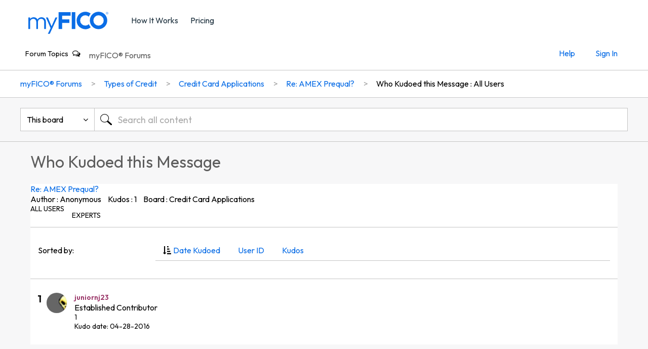

--- FILE ---
content_type: text/html; charset=UTF-8
request_url: https://ficoforums.myfico.com/t5/kudos/messagepage/board-id/Applications/message-id/118374/tab/all-users
body_size: 1914
content:
<!DOCTYPE html>
<html lang="en">
<head>
    <meta charset="utf-8">
    <meta name="viewport" content="width=device-width, initial-scale=1">
    <title></title>
    <style>
        body {
            font-family: "Arial";
        }
    </style>
    <script type="text/javascript">
    window.awsWafCookieDomainList = ['fico.lithium.com','ficoforums.myfico.com'];
    window.gokuProps = {
"key":"AQIDAHjcYu/GjX+QlghicBgQ/7bFaQZ+m5FKCMDnO+vTbNg96AHZ4WDspB1aFJyVQH2dkUBmAAAAfjB8BgkqhkiG9w0BBwagbzBtAgEAMGgGCSqGSIb3DQEHATAeBglghkgBZQMEAS4wEQQM7W6WqUCbHzul4jDCAgEQgDu69PTxw/7akKqxxDbZaXLC4vs4UibAla0yObX4jAjWnHi++X1x+9kjy7qUhd1j/dlv+Ad8Wd1vFcvx4w==",
          "iv":"EkQVRAE5fQAACa1U",
          "context":"iQlchPyJA3E3NcBZJgF8QuYhY0UAhDX8ab+hqPQZq5mOf8u8Wvgqyj/Cmv2HjBMbvehEIYBnNMOwuBeQYyLxRVh9FuhjYF90ZRQViRkQemuEF1t+U4lghfTxyeh6vHvd8tj+EA7wyuqYnL1j3gfNJfBuiwc9DXkygVNp/X4cPH+4s4lOhHRRKcDudGkqwlIZwP+xwhwup1uBId83mQ3q8pOFY+TBmLrsIe8GfhlWbcKyB0ikSPkyXlImLlD3sHOdxgZAQ6BqszpNhPRLjlqC2dimkVvRfz4EaVRzNGy6NQkjFnVBwUwsaA4BR6w/kqs3ESIW4nt9QGq1QKsYfXpwVVMadZ7jjDscER8HRhBQ2Vgxnnz22vBYMULCj9pFUTMtWJFK7kV0jBPdsNdSNZ9Tyq4S4rP3yf8C"
};
    </script>
    <script src="https://bc0439715fa6.967eb88d.us-east-2.token.awswaf.com/bc0439715fa6/4821b1e5cd88/fae1f9af656a/challenge.js"></script>
</head>
<body>
    <div id="challenge-container"></div>
    <script type="text/javascript">
        AwsWafIntegration.saveReferrer();
        AwsWafIntegration.checkForceRefresh().then((forceRefresh) => {
            if (forceRefresh) {
                AwsWafIntegration.forceRefreshToken().then(() => {
                    window.location.reload(true);
                });
            } else {
                AwsWafIntegration.getToken().then(() => {
                    window.location.reload(true);
                });
            }
        });
    </script>
    <noscript>
        <h1>JavaScript is disabled</h1>
        In order to continue, we need to verify that you're not a robot.
        This requires JavaScript. Enable JavaScript and then reload the page.
    </noscript>
</body>
</html>

--- FILE ---
content_type: text/html;charset=UTF-8
request_url: https://ficoforums.myfico.com/t5/kudos/messagepage/board-id/Applications/message-id/118374/tab/all-users
body_size: 31472
content:
<!DOCTYPE html><html prefix="og: http://ogp.me/ns#" dir="ltr" lang="en" class="no-js">
	<head>
	
	<title>
	Who Kudoed this Message - myFICO® Forums
</title>
	
	
	<link rel="stylesheet" href="https://www.myfico.com/www/css/custom/myf.cookie.privacy.css" />
  <script>
      (function(w,o,d){w[o]=w[o]||function(){w[o][d].push(arguments)};w[o][d]=w[o][d]||[]})(window,'Osano','data');
      const apiWebServer = "api.myfico.com";
      const isOsanoFooterAllow = 'true';
  </script>
  <script src="https://cmp.osano.com/AzqAJgTiVZKgo4vAM/24d30ce1-d6f6-4f25-aa22-5698d5f60ae5/osano.js"></script>
  <script src="https://www.myfico.com/www/js/custom/myf.cookie.privacy.js"></script>



<link href="//fonts.googleapis.com/css?family=Open+Sans:400,300,600,700" rel="stylesheet" type="text/css">
<link href="https://www.myfico.com/shared/static/css/pages/ksp_header_footer.css" rel="stylesheet" type="text/css" />
<script src="//www.myfico.com/static/js/lib/jquery/jquery-3.5.1.min.js"></script>
<script type="text/javascript">
var myfcsObj = myfcsObj || {};
var test;
   myfcsObj.pageName = "forum.page";
    myfcsObj.visitorId = "";
    myfcsObj.sessionId = "";
    myfcsObj.sessionIdRaw = "";
    myfcsObj.clientId = "";
    myfcsObj.appVersion = "";
    myfcsObj.poolId = "us-west-2:6742ff5a-2c69-4d9c-ba0b-2060c7112097";
    myfcsObj.firehose = "clickstream-to-redshift";

myfcsObj.webserver = "https://www.myfico.com";
myfcsObj.lazyLoad = true;
var webserver = "//www.myfico.com";
var classicwebserver = "//www2.myfico.com";
var securewebserver = "//secure.myfico.com";

$(document).ready(function(){
if (cs_getQS('csdebug') == "true") {
  myfcsObj.csDebugEnabled = true;
}

$('.MinimumWidthContainer').attr('id','skip').attr('role','main');
});
</script>

<style>

/*fix KSP*/
#myf-navigation {
	z-index: 15;
}

@media screen and (max-width: 767px) {
	#myf-primary {
		display: none;
	}
}


@media screen and (max-width: 1025px) {
	.util-menu-cta-start-membership {
		display: none;
	}
}

#myf-navigation.minimize #myf-secondary:not(.loggeduser) .util-bar {
	display: block;
}

.hide2 {display: none;}

.max-width {
    max-width: 1200px;
}

#util-menu-mobile .util-menu-mobile .toggleEdu .collapsible-icon {
    right: 12px;
    padding: 0;
}

#log-btn, #log-btn-mobile {
	text-decoration: none;
}

/*footer*/

.global-footer {
	padding: 48px 0;
}

.global-footer .link-group .link-group-title {
	font-size: 20px;
}

.global-footer .link-group .link-group-list {
	margin: 20px 0;
}

.global-footer .link-group .link-group-list>* {
	margin-bottom: 24px;
}

.global-footer .legal-disclosures {
	font-size: 12px;
}

.global-footer button {
	font-size: 12px;
}

.global-footer-section .legal-disclosures p a {
	color: #fff;
	text-decoration: underline;
}

.global-footer .global-footer-section + .global-footer-section {
	padding-top: 32px;
}

.lia-page .MinimumWidthContainer {
	margin-top: 80px;
}

.lia-button.lia-button-primary {
    min-width: 80px!important;
    padding: 6px 12px;
    font-size: 18px;
    line-height: 26px;
    margin: 0;
}

@media screen and (max-width: 767px) {
	.lia-page .MinimumWidthContainer {
		margin-top: 50px;
	}
}

a[target=_blank]:after {
	 content: "(opens in a new tab)";
	 position: absolute;
	 width: 1px;
	 height: 1px;
	 padding: 0;
	 margin: -1px;
	 overflow: hidden;
	 clip: rect(0, 0, 0, 0);
	 border: 0;
}
 
</style>

	
	
	
	<meta content="Applying for a credit card can be exciting, frustrating, stressful or enjoyable. This is your board to chat about the application process, denials" name="description"/><meta content="width=device-width, initial-scale=1.0" name="viewport"/><meta content="noindex" name="robots"/><meta content="text/html; charset=UTF-8" http-equiv="Content-Type"/><link href="https://ficoforums.myfico.com/t5/kudos/messagepage/board-id/Applications/message-id/118374/tab/all-users" rel="canonical"/>
	
	
	
	
	    
            	<link href="/skins/6772830/87309a42bd49e1e3ef22f235e86b54f2/myfico_responsive.css" rel="stylesheet" type="text/css"/>
            
	

	
	
	
	
	<!-- Optimizely Tag -->
<script src="https://cdn.optimizely.com/js/61135178.js"></script>

<!-- Google Tag Manager -->
<script>(function(w,d,s,l,i){w[l]=w[l]||[];w[l].push({'gtm.start':
new Date().getTime(),event:'gtm.js'});var f=d.getElementsByTagName(s)[0],
j=d.createElement(s),dl=l!='dataLayer'?'&l='+l:'';j.async=true;j.src=
'https://www.googletagmanager.com/gtm.js?id='+i+dl;f.parentNode.insertBefore(j,f);
})(window,document,'script','dataLayer','GTM-TXZ33XL');</script>
<!-- End Google Tag Manager -->

<link rel="icon" href="https://ficoforums.myfico.com/html/@D1455DD4812EF005FFB68C08FCA671B4/assets/favicon.ico"> 
<!--[if IE]>
<link rel="shortcut icon" href="https://ficoforums.myfico.com/html/@D1455DD4812EF005FFB68C08FCA671B4/assets/favicon.ico">
<![endif]-->

<script>
var cs_getQS = function(name) {
      name = name.replace(/[\[]/, "\\[").replace(/[\]]/, "\\]");
      var regex = new RegExp("[\\?&]" + name + "=([^&#]*)"),
      results = regex.exec(location.search);
      return results == null ? "" : decodeURIComponent(results[1].replace(/\+/g, " "));
   };

function handleBarStatusLoggedOut(){
    $(document).ready(function() {
        $("#myf-secondary, #myf-secondary-mobile-nonapp").addClass("guestuser");
        $("#myf-secondary-mobile").addClass("guestuser");
        $("#myf-secondary .member, #myf-secondary-mobile-nonapp .member").remove();
        $("#myf-secondary-mobile .member").remove();
    });
    $.ajax({
        type: "GET",
        url: "https:" + securewebserver + "/dashboard",
        xhrFields: {withCredentials: true},
        crossDomain: true
        }).done(function(data) {
        }).fail(function() {
            if (window.location.href.indexOf("/support/login") > -1) {
                $("#myfico-support .myf_loader").remove();
                }
        });
}

// This function handles the login state on the KSP style header
function chkBarStatus(retry) {
	retry = retry || false;
	$.ajax({
		type: "GET",
		url: "https://auth.myfico.com/v4/users/authtoken?_=" + new Date().getTime(),
		xhrFields: { withCredentials: true },
		contentType:'application/json',
		dataType:'json',
		crossDomain: true,
		success: function(resp) {
                    const data = resp.response;
			if (data && data.first_name) {
				var loggedUser = data.first_name || "";
				var userId = data.user_id || "";
				if (loggedUser) {
					$(document).ready(function(){
						$("#myf-secondary, #myf-secondary-mobile-nonapp").addClass("loggeduser");
						$("#myf-secondary-mobile").addClass("loggeduser");
						$("#myf-secondary .guest, #myf-secondary-mobile-nonapp .guest").remove();
						$("#myf-secondary-mobile .guest").remove();

						//for contact us
						myfcsObj.loggedUser = loggedUser;
						myfcsObj.userId = userId;
						myfcsObj.emailAddress = data.emailAddress;
						myfcsObj.fullName = data.firstName + " " + data.lastName;
					});
				}
			}
                        else{
                            handleBarStatusLoggedOut();
                        }
		},
		error: function (xhr) {
	            handleBarStatusLoggedOut();
		},
		complete: function() {
			if (window.location.href.indexOf("/support/login") > -1) {
				if ( myfcsObj.fullName ) {
					var subjectTitleText = "";
					if (subjectTitle) {
						subjectTitleText = subjectTitle;
					}
					window.location.replace("/support/contactus?subject=" + subjectTitleText);
				} else {
					$("#myfico-support .myf_loader").remove();
				}
			} else if (window.location.href.indexOf("/support/contactus") > -1) {
				$(document).ready(function() {
					if (myfcsObj.fullName) {
						$("#text-field-outlined-trailing-fullname").parent().find("label").addClass("disabled-focus");
						$("#text-field-outlined-trailing-fullname").val(myfcsObj.fullName).attr("disabled", "disabled");
						$("#text-field-outlined-trailing-helper-text-fullname").text("Read-only");

					}
					if (myfcsObj.emailAddress) {
						$("#text-field-outlined-trailing-email").parent().find("label").addClass("disabled-focus");
						$("#text-field-outlined-trailing-email").val(myfcsObj.emailAddress).attr("disabled", "disabled");
						$("#text-field-outlined-trailing-helper-text-email").text("Read-only");

					}
					if (myfcsObj.fullName && myfcsObj.emailAddress) {
						setTimeout(function() {
							setTimeout(function() { document.getElementById('text-field-fullwidth-textarea-helper').focus(); }, 10);
						}, 0);
					} else if (myfcsObj.fullName && !myfcsObj.emailAddress)  {
						setTimeout(function() { document.getElementById('text-field-outlined-trailing-email').focus(); }, 10);
					} else {
						setTimeout(function() { document.getElementById('text-field-outlined-trailing-fullname').focus(); }, 10);
					}

					if (!myfcsObj.loggedUser && retry == false) {
						chkBarStatus(true);
					};
				});
			}
		}
	});
}

function fireClickstreamEvent(csObject) {
	if (typeof myfcs === 'object' && myfcs.hasOwnProperty('cs_setData')) {
		myfcs.cs_setData(csObject);
	}
}

$(document).ready(function(){
		var shadowClass = "shadow";
	var miniClass = "minimize"; var sideTopShadowClass = "top-shadow"; var sideBotShadowClass = "bottom-shadow"; var scrolldownClass = "scrolldown"; var navbar = $('#myf-navigation'); var primNavbar = $("#myf-primary"); var secNavbar = $("#myf-secondary"); var viewPosition = $(window).scrollTop(); var heroCtaPosition = ($(".section.hero").find(".btn-primary").length > 0) ? $(".section.hero").find(".btn-primary").position().top - 75 : 400;
		function supportPages() {
			var thisSupportPage = false;
			var curHref = window.location.href;
			if (curHref != null && curHref.indexOf('/support/') > -1 ) {
				thisSupportPage = true;
			}
			return thisSupportPage;
		};
		$(window).scroll(function() {
		if( $(this).scrollTop() > navbar.height() - 50 ) {
			navbar.addClass(shadowClass);
		} else {
			navbar.removeClass(shadowClass);
		}
		if( $(this).scrollTop() > navbar.height() + heroCtaPosition) {
			navbar.addClass(miniClass);
		} else {
			navbar.removeClass(miniClass);
		}
		if ($(window).width() <= 787) {
			var scrollTop = $(window).scrollTop();
			if (scrollTop > 47 && scrollTop > viewPosition) {
				navbar.addClass(scrolldownClass);
			} else {
				navbar.removeClass(scrolldownClass);
			}
			viewPosition = scrollTop;
		}
	});
	$("#util-menu-mobile").scroll(function() {
		if ($(this).scrollTop() > 5) {
			navbar.addClass(sideTopShadowClass);
		} else {
			navbar.removeClass(sideTopShadowClass);
		}

		if($(this).scrollTop() + $(this).innerHeight() >= $(this)[0].scrollHeight) {
			navbar.removeClass(sideBotShadowClass);
		} else {
			navbar.addClass(sideBotShadowClass);
		}
	});
	$(".toggleEdu").on('click', function() {
		$(this).closest('li').find('#edu-menu').slideToggle('fast');
		$(this).toggleClass('expanded');
		if ($(this).hasClass('expanded')) {
			$("#myf-navigation").addClass('bottom-shadow');
		} else {
			$("#myf-navigation").removeClass('bottom-shadow');
		}
	});
	$(".open-btn").on('click', function() {
		$('html').toggleClass('modal');
		$('#myf-navigation').toggleClass('expanded');
		$('#util-menu-mobile').fadeIn(150);

		if (typeof showBackBtnViewProduct == 'function') showBackBtnViewProduct(true);

		//for zendesk support - hide additional
		var x = supportPages();
		if (x) {
			$('.util-menu-cta').hide();
			$('.btn-list > a').addClass('btn-secondary');
		}
		
	});
	$(".close-btn").on('click', function() {
		$('html').toggleClass('modal');
		$('#myf-navigation').toggleClass('expanded');
		$('#myf-navigation').removeClass('top-shadow bottom-shadow');
		$('.toggleEdu').closest('li').find('#edu-menu').slideUp();
		$('.toggleEdu').removeClass('expanded');
		$('#util-menu-mobile').fadeOut(100);

		if (typeof showBackBtnViewProduct == 'function') showBackBtnViewProduct();
	});

$("#global-footer .js-collapsible-toggle").on("click", function() {
		if ($(window).width() < 768 || ($(window).width() < 1024 && $(this).hasClass("toggleedu"))) {
			var csEventName = $(this).attr("data-cs-name");
			if (typeof fireClickstreamEvent == "function") {
				fireClickstreamEvent({"type":"click", "name":csEventName});
			}
			
			var toggleButton = $(this);
			var transitionDuration = 200;
			var ariaExpanded = toggleButton.attr("aria-expanded");
			var target = "#" + toggleButton.attr("data-collapsible-id");

			if (ariaExpanded == "true") {
				$(toggleButton).attr("aria-expanded", false);
				$(target).slideUp(transitionDuration);
			} else {
				$(toggleButton).attr("aria-expanded", true);
				$(target).slideDown(transitionDuration);
			}
		}
		return false;
	});

	$("#global-footer .js-row").on("click", function() {
		if ($(window).width() < 681) {
			var triggerElem = $(this).find('.js-collapsible-toggle');
			triggerElem.trigger("click");
		}
		
	});
});
</script>

<script type="text/javascript" src="/t5/scripts/129B3FAC03679C8B82A528EDDD4E9DDC/lia-scripts-head-min.js"></script><script language="javascript" type="text/javascript">
<!--
window.FileAPI = { jsPath: '/html/assets/js/vendor/ng-file-upload-shim/' };
LITHIUM.PrefetchData = {"Components":{"nodes.widget.community-title":{"instances":[{"community":{"result":{"data":{"size":1,"list_item_type":"community","type":"communities","items":[{"type":"community","title":"myFICO® Forums","view_href":"/"}]},"successful":true}}}]}},"commonResults":{}};
LITHIUM.DEBUG = false;
LITHIUM.CommunityJsonObject = {
  "Validation" : {
    "image.description" : {
      "min" : 0,
      "max" : 1000,
      "isoneof" : [ ],
      "type" : "string"
    },
    "tkb.toc_maximum_heading_level" : {
      "min" : 1,
      "max" : 6,
      "isoneof" : [ ],
      "type" : "integer"
    },
    "tkb.toc_heading_list_style" : {
      "min" : 0,
      "max" : 50,
      "isoneof" : [
        "disc",
        "circle",
        "square",
        "none"
      ],
      "type" : "string"
    },
    "blog.toc_maximum_heading_level" : {
      "min" : 1,
      "max" : 6,
      "isoneof" : [ ],
      "type" : "integer"
    },
    "tkb.toc_heading_indent" : {
      "min" : 5,
      "max" : 50,
      "isoneof" : [ ],
      "type" : "integer"
    },
    "blog.toc_heading_indent" : {
      "min" : 5,
      "max" : 50,
      "isoneof" : [ ],
      "type" : "integer"
    },
    "blog.toc_heading_list_style" : {
      "min" : 0,
      "max" : 50,
      "isoneof" : [
        "disc",
        "circle",
        "square",
        "none"
      ],
      "type" : "string"
    }
  },
  "User" : {
    "settings" : {
      "imageupload.legal_file_extensions" : "*.jpg;*.JPG;*.jpeg;*.JPEG;*.gif;*.GIF;*.png;*.PNG",
      "config.enable_avatar" : true,
      "integratedprofile.show_klout_score" : true,
      "layout.sort_view_by_last_post_date" : true,
      "layout.friendly_dates_enabled" : false,
      "profileplus.allow.anonymous.scorebox" : false,
      "tkb.message_sort_default" : "topicPublishDate",
      "layout.format_pattern_date" : "MM-dd-yyyy",
      "config.require_search_before_post" : "off",
      "isUserLinked" : false,
      "integratedprofile.cta_add_topics_dismissal_timestamp" : -1,
      "layout.message_body_image_max_size" : 1000,
      "profileplus.everyone" : false,
      "integratedprofile.cta_connect_wide_dismissal_timestamp" : -1,
      "blog.toc_maximum_heading_level" : "",
      "integratedprofile.hide_social_networks" : false,
      "blog.toc_heading_indent" : "",
      "contest.entries_per_page_num" : 20,
      "layout.messages_per_page_linear" : 30,
      "integratedprofile.cta_manage_topics_dismissal_timestamp" : -1,
      "profile.shared_profile_test_group" : false,
      "integratedprofile.cta_personalized_feed_dismissal_timestamp" : -1,
      "integratedprofile.curated_feed_size" : 10,
      "contest.one_kudo_per_contest" : false,
      "integratedprofile.enable_social_networks" : false,
      "integratedprofile.my_interests_dismissal_timestamp" : -1,
      "profile.language" : "en",
      "layout.friendly_dates_max_age_days" : 31,
      "layout.threading_order" : "thread_descending",
      "blog.toc_heading_list_style" : "disc",
      "useRecService" : false,
      "layout.module_welcome" : "<div style=\"padding: 16px; font-size: 16px; line-height: 115%; background: background: #70CBFF; /* For browsers that do not support gradients */\r\n  background: -webkit-linear-gradient(left, #D9F6C5 , #70CBFF); /* For Safari 5.1 to 6.0 */\r\n  background: -o-linear-gradient(right, #D9F6C5, #70CBFF); /* For Opera 11.1 to 12.0 */\r\n  background: -moz-linear-gradient(right, #D9F6C5, #70CBFF); /* For Firefox 3.6 to 15 */\r\n  background: linear-gradient(to right, #D9F6C5, #70CBFF); /* Standard syntax */\">\r\n<h1 style=\"color: #00609c;\"><\/h1>\r\n\r\n<p><\/p>\r\n\r\n<p style=\"margin-top: 20px;\">Looking to join? <a href=\"https://auth.myfico.com/forum-register\">Register here<\/a>. <\/p>\r\n<p>\r\nNew to the community and looking for help? Check out the <a href=\"https://ficoforums.myfico.com/t5/User-Guidelines-General/Getting-Started-on-the-myFICO-Forums/td-p/6635266\" <\/a> Getting Started Guide.\r\n <\/p>\r\n<\/div>",
      "imageupload.max_uploaded_images_per_upload" : 100,
      "imageupload.max_uploaded_images_per_user" : 1000,
      "integratedprofile.connect_mode" : "",
      "tkb.toc_maximum_heading_level" : "",
      "tkb.toc_heading_list_style" : "disc",
      "sharedprofile.show_hovercard_score" : true,
      "config.search_before_post_scope" : "community",
      "tkb.toc_heading_indent" : "",
      "p13n.cta.recommendations_feed_dismissal_timestamp" : -1,
      "imageupload.max_file_size" : 1000,
      "layout.show_batch_checkboxes" : false,
      "integratedprofile.cta_connect_slim_dismissal_timestamp" : -1
    },
    "isAnonymous" : true,
    "policies" : {
      "image-upload.process-and-remove-exif-metadata" : false
    },
    "registered" : false,
    "emailRef" : "",
    "id" : -1,
    "login" : "Anonymous"
  },
  "Server" : {
    "communityPrefix" : "/fico",
    "nodeChangeTimeStamp" : 1769833006745,
    "tapestryPrefix" : "/t5",
    "deviceMode" : "DESKTOP",
    "responsiveDeviceMode" : "DESKTOP",
    "membershipChangeTimeStamp" : "0",
    "version" : "25.12",
    "branch" : "25.12-release",
    "showTextKeys" : false
  },
  "Config" : {
    "phase" : "prod",
    "integratedprofile.cta.reprompt.delay" : 30,
    "profileplus.tracking" : {
      "profileplus.tracking.enable" : false,
      "profileplus.tracking.click.enable" : false,
      "profileplus.tracking.impression.enable" : false
    },
    "app.revision" : "2512231126-s6f44f032fc-b18",
    "navigation.manager.community.structure.limit" : "1000"
  },
  "Activity" : {
    "Results" : [ ]
  },
  "NodeContainer" : {
    "viewHref" : "https://ficoforums.myfico.com/t5/Types-of-Credit/ct-p/typesofcreditproducts",
    "description" : "",
    "id" : "typesofcreditproducts",
    "shortTitle" : "Types of Credit",
    "title" : "Types of Credit",
    "nodeType" : "category"
  },
  "Page" : {
    "skins" : [
      "myfico_responsive",
      "responsive_peak"
    ],
    "authUrls" : {
      "loginUrl" : "https://auth.myfico.com/login?returnUrl=https://auth.myfico.com/forum-redirect&referer=https%3A%2F%2Fficoforums.myfico.com%2Ft5%2Fkudos%2Fmessagepage%2Fboard-id%2FApplications%2Fmessage-id%2F118374%2Ftab%2Fall-users",
      "loginUrlNotRegistered" : "https://auth.myfico.com/login?returnUrl=https://auth.myfico.com/forum-redirect&redirectreason=notregistered&referer=https%3A%2F%2Fficoforums.myfico.com%2Ft5%2Fkudos%2Fmessagepage%2Fboard-id%2FApplications%2Fmessage-id%2F118374%2Ftab%2Fall-users",
      "loginUrlNotRegisteredDestTpl" : "https://auth.myfico.com/login?returnUrl=https://auth.myfico.com/forum-redirect&redirectreason=notregistered&referer=%7B%7BdestUrl%7D%7D"
    },
    "name" : "KudosMessagePage",
    "rtl" : false,
    "object" : { }
  },
  "WebTracking" : {
    "Activities" : { },
    "path" : "Community:myFICO® Forums/Category:Types of Credit/Board:Credit Card Applications/Message:Re: AMEX Prequal?"
  },
  "Feedback" : {
    "targeted" : { }
  },
  "Seo" : {
    "markerEscaping" : {
      "pathElement" : {
        "prefix" : "@",
        "match" : "^[0-9][0-9]$"
      },
      "enabled" : false
    }
  },
  "TopLevelNode" : {
    "viewHref" : "https://ficoforums.myfico.com/",
    "description" : "",
    "id" : "fico",
    "shortTitle" : "myFICO® Forums",
    "title" : "myFICO® Forums",
    "nodeType" : "Community"
  },
  "Community" : {
    "viewHref" : "https://ficoforums.myfico.com/",
    "integratedprofile.lang_code" : "en",
    "integratedprofile.country_code" : "US",
    "id" : "fico",
    "shortTitle" : "myFICO® Forums",
    "title" : "myFICO® Forums"
  },
  "CoreNode" : {
    "conversationStyle" : "forum",
    "viewHref" : "https://ficoforums.myfico.com/t5/Credit-Card-Applications/bd-p/Applications",
    "settings" : { },
    "description" : "Applying for a credit card can be exciting, frustrating, stressful or enjoyable. This is your board to chat about the application process, denials and more.",
    "id" : "Applications",
    "shortTitle" : "Credit Card Applications",
    "title" : "Credit Card Applications",
    "nodeType" : "Board",
    "ancestors" : [
      {
        "viewHref" : "https://ficoforums.myfico.com/t5/Types-of-Credit/ct-p/typesofcreditproducts",
        "description" : "",
        "id" : "typesofcreditproducts",
        "shortTitle" : "Types of Credit",
        "title" : "Types of Credit",
        "nodeType" : "category"
      },
      {
        "viewHref" : "https://ficoforums.myfico.com/",
        "description" : "",
        "id" : "fico",
        "shortTitle" : "myFICO® Forums",
        "title" : "myFICO® Forums",
        "nodeType" : "Community"
      }
    ]
  }
};
LITHIUM.Components.RENDER_URL = "/t5/util/componentrenderpage/component-id/#{component-id}?render_behavior=raw";
LITHIUM.Components.ORIGINAL_PAGE_NAME = 'kudos/MessagePage';
LITHIUM.Components.ORIGINAL_PAGE_ID = 'KudosMessagePage';
LITHIUM.Components.ORIGINAL_PAGE_CONTEXT = '[base64]..';
LITHIUM.Css = {
  "BASE_DEFERRED_IMAGE" : "lia-deferred-image",
  "BASE_BUTTON" : "lia-button",
  "BASE_SPOILER_CONTAINER" : "lia-spoiler-container",
  "BASE_TABS_INACTIVE" : "lia-tabs-inactive",
  "BASE_TABS_ACTIVE" : "lia-tabs-active",
  "BASE_AJAX_REMOVE_HIGHLIGHT" : "lia-ajax-remove-highlight",
  "BASE_FEEDBACK_SCROLL_TO" : "lia-feedback-scroll-to",
  "BASE_FORM_FIELD_VALIDATING" : "lia-form-field-validating",
  "BASE_FORM_ERROR_TEXT" : "lia-form-error-text",
  "BASE_FEEDBACK_INLINE_ALERT" : "lia-panel-feedback-inline-alert",
  "BASE_BUTTON_OVERLAY" : "lia-button-overlay",
  "BASE_TABS_STANDARD" : "lia-tabs-standard",
  "BASE_AJAX_INDETERMINATE_LOADER_BAR" : "lia-ajax-indeterminate-loader-bar",
  "BASE_AJAX_SUCCESS_HIGHLIGHT" : "lia-ajax-success-highlight",
  "BASE_CONTENT" : "lia-content",
  "BASE_JS_HIDDEN" : "lia-js-hidden",
  "BASE_AJAX_LOADER_CONTENT_OVERLAY" : "lia-ajax-loader-content-overlay",
  "BASE_FORM_FIELD_SUCCESS" : "lia-form-field-success",
  "BASE_FORM_WARNING_TEXT" : "lia-form-warning-text",
  "BASE_FORM_FIELDSET_CONTENT_WRAPPER" : "lia-form-fieldset-content-wrapper",
  "BASE_AJAX_LOADER_OVERLAY_TYPE" : "lia-ajax-overlay-loader",
  "BASE_FORM_FIELD_ERROR" : "lia-form-field-error",
  "BASE_SPOILER_CONTENT" : "lia-spoiler-content",
  "BASE_FORM_SUBMITTING" : "lia-form-submitting",
  "BASE_EFFECT_HIGHLIGHT_START" : "lia-effect-highlight-start",
  "BASE_FORM_FIELD_ERROR_NO_FOCUS" : "lia-form-field-error-no-focus",
  "BASE_EFFECT_HIGHLIGHT_END" : "lia-effect-highlight-end",
  "BASE_SPOILER_LINK" : "lia-spoiler-link",
  "FACEBOOK_LOGOUT" : "lia-component-users-action-logout",
  "BASE_DISABLED" : "lia-link-disabled",
  "FACEBOOK_SWITCH_USER" : "lia-component-admin-action-switch-user",
  "BASE_FORM_FIELD_WARNING" : "lia-form-field-warning",
  "BASE_AJAX_LOADER_FEEDBACK" : "lia-ajax-loader-feedback",
  "BASE_AJAX_LOADER_OVERLAY" : "lia-ajax-loader-overlay",
  "BASE_LAZY_LOAD" : "lia-lazy-load"
};
(function() { if (!window.LITHIUM_SPOILER_CRITICAL_LOADED) { window.LITHIUM_SPOILER_CRITICAL_LOADED = true; window.LITHIUM_SPOILER_CRITICAL_HANDLER = function(e) { if (!window.LITHIUM_SPOILER_CRITICAL_LOADED) return; if (e.target.classList.contains('lia-spoiler-link')) { var container = e.target.closest('.lia-spoiler-container'); if (container) { var content = container.querySelector('.lia-spoiler-content'); if (content) { if (e.target.classList.contains('open')) { content.style.display = 'none'; e.target.classList.remove('open'); } else { content.style.display = 'block'; e.target.classList.add('open'); } } e.preventDefault(); return false; } } }; document.addEventListener('click', window.LITHIUM_SPOILER_CRITICAL_HANDLER, true); } })();
LITHIUM.noConflict = true;
LITHIUM.useCheckOnline = false;
LITHIUM.RenderedScripts = [
  "DeferredImages.js",
  "Forms.js",
  "ForceLithiumJQuery.js",
  "jquery.lithium-selector-extensions.js",
  "jquery.ui.dialog.js",
  "jquery.fileupload.js",
  "Auth.js",
  "jquery.ui.draggable.js",
  "jquery.clone-position-1.0.js",
  "AutoComplete.js",
  "jquery.css-data-1.0.js",
  "json2.js",
  "jquery.ui.mouse.js",
  "jquery.js",
  "Loader.js",
  "jquery.blockui.js",
  "jquery.ui.widget.js",
  "Events.js",
  "jquery.tmpl-1.1.1.js",
  "jquery.effects.slide.js",
  "DropDownMenu.js",
  "PolyfillsAll.js",
  "jquery.tools.tooltip-1.2.6.js",
  "SearchAutoCompleteToggle.js",
  "LiModernizr.js",
  "jquery.ajax-cache-response-1.0.js",
  "Globals.js",
  "Link.js",
  "jquery.iframe-shim-1.0.js",
  "jquery.iframe-transport.js",
  "jquery.json-2.6.0.js",
  "ResizeSensor.js",
  "Sandbox.js",
  "jquery.ui.resizable.js",
  "Text.js",
  "HelpIcon.js",
  "NoConflict.js",
  "Cache.js",
  "SpoilerToggle.js",
  "DataHandler.js",
  "DropDownMenuVisibilityHandler.js",
  "jquery.autocomplete.js",
  "jquery.placeholder-2.0.7.js",
  "AjaxSupport.js",
  "ElementMethods.js",
  "jquery.hoverIntent-r6.js",
  "ActiveCast3.js",
  "TabGroupNavigation.js",
  "Lithium.js",
  "jquery.viewport-1.0.js",
  "jquery.position-toggle-1.0.js",
  "Tooltip.js",
  "ElementQueries.js",
  "SearchForm.js",
  "AjaxFeedback.js",
  "jquery.delayToggle-1.0.js",
  "CustomEvent.js",
  "Components.js",
  "Video.js",
  "jquery.function-utils-1.0.js",
  "ResponsiveTabs.js",
  "PartialRenderProxy.js",
  "Placeholder.js",
  "jquery.effects.core.js",
  "jquery.ui.position.js",
  "InformationBox.js",
  "Namespace.js",
  "jquery.ui.core.js",
  "Throttle.js",
  "jquery.scrollTo.js",
  "jquery.appear-1.1.1.js"
];// -->
</script><script type="text/javascript" src="/t5/scripts/D60EB96AE5FF670ED274F16ABB044ABD/lia-scripts-head-min.js"></script></head>
	<body class="lia-board lia-user-status-anonymous KudosMessagePage lia-body lia-a11y" id="lia-body">
	
	
	<div id="F8E-189-5" class="ServiceNodeInfoHeader">
</div>
	
	
	
	

	<div class="lia-page">
		<center>
			
				<noscript><iframe src="https://www.googletagmanager.com/ns.html?id=GTM-TXZ33XL"
height="0" width="0" style="display:none;visibility:hidden"></iframe></noscript>
<div style="display:none!important" aria-hidden="true" id="svg-lib" class="svgs svg-lib">
<svg id="logo-fico-colorless" viewBox="0 0 100 38" fill="currentColor">
		<g fill-rule="evenodd"><path d="M81.1122 28.713c-5.7006 0-10.3279-4.6225-10.3279-10.3252 0-5.7044 4.6273-10.3252 10.3279-10.3252 5.7022 0 10.3245 4.6208 10.3245 10.3252 0 5.7027-4.6223 10.3252-10.3245 10.3252m0-27.713c-9.604 0-17.3878 7.7856-17.3878 17.3878 0 9.6056 7.7837 17.3878 17.3878 17.3878 9.6057 0 17.3878-7.7822 17.3878-17.3878C98.5 8.7856 90.718 1 81.1122 1M95.9871 1.8543h.4398a.7918.7918 0 0 0 .172-.0233.5195.5195 0 0 0 .1438-.062.315.315 0 0 0 .0982-.0998c.0246-.041.0363-.0865.0363-.1408 0-.0654-.0082-.1208-.027-.1674a.2374.2374 0 0 0-.0853-.1097c-.0398-.0288-.0912-.0499-.1567-.062-.0643-.0122-.145-.0189-.241-.0189h-.38zm0 .3424V3.1h-.3976V.8313h.7778c.1391 0 .2643.0144.3766.042.111.03.207.071.2865.1275.0784.0566.1392.1275.1813.214s.0632.1861.0632.3003c0 .113-.0305.2095-.0913.2926-.0608.0831-.1509.153-.269.2095.0632.0255.1181.0565.1614.0942.0445.0377.0807.0787.1076.1263a.5828.5828 0 0 1 .0597.1552.8707.8707 0 0 1 .0175.1773v.1475c0 .0676.0035.1307.0105.1895.0059.0587.0188.1086.0375.1496V3.1h-.4082a.4289.4289 0 0 1-.0234-.0886 1.0904 1.0904 0 0 1-.0117-.1098 1.1415 1.1415 0 0 1-.0047-.1064v-.2227c0-.1275-.0316-.2228-.0947-.2838-.0632-.062-.1696-.092-.3193-.092zm-1.2631-.2006c0 .2383.0444.461.1321.665a1.685 1.685 0 0 0 .3591.5342c.152.1519.3287.2705.5333.357.2035.0864.421.1296.6527.1296.2315 0 .448-.0432.6514-.1297.2024-.0864.3801-.205.5322-.3569.1532-.1507.2725-.3291.3602-.5342.0877-.204.131-.4267.131-.665 0-.2372-.0433-.4577-.131-.6617-.0877-.2039-.207-.3801-.3602-.5309a1.6717 1.6717 0 0 0-.5322-.3546c-.2035-.0854-.4199-.1275-.6514-.1275-.2316 0-.4492.0421-.6527.1275a1.6513 1.6513 0 0 0-.5333.3546 1.6826 1.6826 0 0 0-.359.531c-.0878.2039-.1322.4244-.1322.6616zm-.324 0c0-.1884.0234-.369.0713-.5408s.1147-.3314.2012-.4789a1.9188 1.9188 0 0 1 .3135-.4023 1.9527 1.9527 0 0 1 .4058-.3081 2.0783 2.0783 0 0 1 .4772-.1962C96.0398.0233 96.2175 0 96.4012 0s.3614.0233.5321.0698c.1696.0466.3275.112.476.1962a2.009 2.009 0 0 1 .4047.3081c.1217.1197.2258.2538.3123.4023.0866.1475.1544.307.2012.4789.0491.1717.0725.3524.0725.5408 0 .1895-.0234.3691-.0725.5409a1.9927 1.9927 0 0 1-.2012.481 1.9201 1.9201 0 0 1-.3123.4034 2.1052 2.1052 0 0 1-.4046.3104 1.9378 1.9378 0 0 1-.476.1984c-.1708.0465-.3486.0698-.5322.0698s-.3614-.0233-.5322-.0698c-.1696-.0455-.3286-.112-.4772-.1984s-.2842-.1907-.4058-.3104a1.9254 1.9254 0 0 1-.3135-.4034c-.0865-.1485-.1532-.3092-.2012-.481S94.4 2.1856 94.4 1.996z"/><path d="M54.5529 28.716c-5.8217 0-10.5422-4.6294-10.5422-10.329 0-5.7013 4.7205-10.3206 10.5422-10.3206 2.7748 0 5.2948 1.0516 7.181 2.7638.8853-2.265 2.1563-4.3379 3.74-6.1496C62.4611 2.377 58.6719 1 54.5529 1c-9.8064 0-17.7555 7.7843-17.7555 17.387s7.9491 17.3886 17.7555 17.3886c4.1852 0 8.0238-1.419 11.0586-3.7868-1.604-1.7948-2.8955-3.8592-3.8046-6.1158-1.8895 1.7594-4.4401 2.843-7.254 2.843zM27.8551 35.7756h6.9552V1.9936H27.855zM24.8744 9.2333V1.9936H1.0282v33.782h7.1529V23.7111H22.49v-7.238H8.181V9.2333z"/></g></svg>
<svg id="icon-brand-logo-myfico" xmlns="http://www.w3.org/2000/svg" viewBox="0 0 821 227"><g fill="currentColor" fill-rule="evenodd"><path d="M806.14 10.2h2.82c.7 0 1.23.19 1.62.57.38.39.57.87.57 1.45 0 .57-.2 1.04-.57 1.4-.39.37-.93.56-1.62.56h-2.82V10.2Zm5.88 4.67c.76-.7 1.15-1.6 1.15-2.71a3.5 3.5 0 0 0-1.15-2.68 4.24 4.24 0 0 0-3-1.07h-4.9v13.2h2.02v-5.7h.88l4.65 5.7h2.48l-4.81-5.73a4.2 4.2 0 0 0 2.68-1.01Zm5.62 5.88a10.14 10.14 0 0 1-3.78 3.92 10.72 10.72 0 0 1-5.6 1.44 10.2 10.2 0 0 1-9.25-5.36 11.46 11.46 0 0 1-1.35-5.6c0-2.03.45-3.86 1.36-5.47a10.32 10.32 0 0 1 9.25-5.3c2.11 0 3.98.47 5.6 1.44 1.6.96 2.87 2.24 3.77 3.86.9 1.61 1.35 3.44 1.35 5.48 0 2.07-.45 3.94-1.35 5.59Zm1.53-11.88a12.23 12.23 0 0 0-4.41-4.5 12.4 12.4 0 0 0-6.5-1.67c-2.41 0-4.56.55-6.42 1.65a11.57 11.57 0 0 0-4.35 4.46 12.9 12.9 0 0 0-1.56 6.35c0 2.34.53 4.47 1.59 6.4a11.86 11.86 0 0 0 10.8 6.22c2.47 0 4.62-.55 6.46-1.67a12.23 12.23 0 0 0 4.39-4.53 12.71 12.71 0 0 0 1.61-6.37c0-2.34-.54-4.46-1.61-6.34ZM433.54 4.12v37.06h-86.48v37.06h74.13v37.05h-74.13v61.76H310V4.12h123.54Zm11.55 172.93h37.06V4.1H445.1v172.94Zm139.5-34.61a53 53 0 0 1 0-106 52.82 52.82 0 0 1 36.1 14.2 106.99 106.99 0 0 1 18.8-31.56A88.87 88.87 0 0 0 584.59.16a89.26 89.26 0 0 0-89.26 89.27 89.25 89.25 0 0 0 144.85 69.82 107.37 107.37 0 0 1-19.12-31.4 52.8 52.8 0 0 1-36.47 14.59Zm225.19-52.92a89.26 89.26 0 0 1-89.26 89.26 89.25 89.25 0 0 1-89.26-89.26A89.26 89.26 0 0 1 720.52.26a89.26 89.26 0 0 1 89.26 89.26Zm-36.26 0a53 53 0 1 0-106 .01 53 53 0 0 0 106 0Z"></path><path fill-rule="nonzero" d="M0 177.05V59.08h17.7v117.97H0Zm81.2 0v-72.29c0-9.7-2.93-17.42-8.8-23.15-5.85-5.74-13.25-8.6-22.2-8.6-6.03 0-11.49 1.3-16.38 3.89-4.9 2.6-8.8 6.23-11.74 10.92-2.92 4.68-4.39 10.25-4.39 16.69l-8.03-3.14c0-9.03 1.99-16.9 5.96-23.6a41.8 41.8 0 0 1 16.19-15.62c6.82-3.72 14.45-5.58 22.9-5.58 8.37 0 15.88 1.84 22.53 5.52a40.95 40.95 0 0 1 15.81 15.56c3.9 6.7 5.84 14.64 5.84 23.85v75.55h-17.7Zm81.2 0v-72.29c0-9.7-2.94-17.42-8.8-23.15-5.85-5.74-13.25-8.6-22.2-8.6-5.95 0-11.38 1.3-16.32 3.89a30.25 30.25 0 0 0-11.8 10.92c-2.93 4.68-4.4 10.25-4.4 16.69l-10.4-3.14c.41-9.12 2.75-17 7.02-23.66a44.85 44.85 0 0 1 16.82-15.56 47.83 47.83 0 0 1 22.96-5.58c8.45 0 16.05 1.84 22.78 5.52a41.46 41.46 0 0 1 16.07 15.62c3.97 6.74 5.96 14.7 5.96 23.91v75.43h-17.7Zm70.03.63L180.6 59.08h19.45l41.66 98.9h-7.28l43.8-98.9h19.58l-55.34 118.6h-10.04Zm-32.26 49.07 32.5-66.9 9.8 17.83-22.84 49.07h-19.46Z"></path></g></svg>
	<svg id="icon-collapse" viewBox="0 0 24 24"><path d="M12 9.17l-7.78 7.78a1 1 0 1 1-1.41-1.41l8.48-8.49a1 1 0 0 1 1.42 0l8.48 8.49a1 1 0 0 1-1.41 1.41L12 9.17z" fill="#00609C" fill-rule="nonzero"/></svg>
	<svg id="icon-expand" viewBox="0 0 24 24"><path stroke="currentColor" stroke-width="2" stroke-linecap="round" stroke-linejoin="round" d="M3.5 7.75l8.5 8.5 8.5-8.5" fill="none"/></svg>
	<svg id="icon-dismiss" viewBox="0 0 24 24"><path d="M4.5 4.5l15 15M4.5 19.5l15-15" fill="none" fill-rule="evenodd" stroke="#00609C" stroke-width="2" stroke-linecap="round"/></svg>
	<svg id="icon-site-menu" viewBox="0 0 24 24"><path fill="none" fill-rule="evenodd" stroke="#00609C" stroke-width="2" stroke-linecap="round" d="M1 12h22M1 18h22M1 6h22"/></svg>
</div>

<div id="myf-navigation">
	<div class="myf-navigation">
		<a class="skipLink" href="#skip">Skip Navigation</a>
		<div class="myf-logo"><a aria-label="myfico homepage" href="https://www.myfico.com" class="prop10Event cselem" data-prop="nav" data-loc="hphome" data-cs-type="click" data-cs-name="myfico.logo"><svg focusable="false" aria-hidden="true"><use xlink:href="#icon-brand-logo-myfico"></use></svg></a></div>
		<nav role="navigation" aria-label="primary" id="myf-primary" class="nav-bar">
			<ul>
				<li><a href="//www.myfico.com/products/fico-score-how-it-works" class="prop10Event cselem" data-prop="nav" data-loc="hiw" data-cs-type="click" data-cs-name="nav.how.it.works">How It Works</a></li>
				<li><a href="//www.myfico.com/products/fico-score-plans" class="prop10Event cselem" data-prop="nav" data-loc="pricing" data-cs-type="click" data-cs-name="nav.pricing">Pricing</a></li>
			</ul>
		</nav>
		<nav role="navigation" aria-label="secondary" id="myf-secondary" class="nav-bar hide-medium-down">
			<ul class="util-bar log" aria-live="polite">
				<li><a class="prop10Event cselem" data-prop="nav" data-loc="education" data-cs-type="click" data-cs-name="nav.education" href="//www.myfico.com/credit-education">Education</a></li>
				<li><a class="prop10Event cselem" data-prop="nav" data-loc="community" data-cs-type="click" data-cs-name="nav.community" href="https://auth.myfico.com/forum-redirect">Community</a></li>
				<li><a class="prop10Event cselem" data-prop="nav" data-loc="support" data-cs-type="click" data-cs-name="nav.support" href="//support.myfico.com/hc/en-us">Support</a></li>
				<li class="member"><a href="https://secure.myfico.com/dashboard" class="prop10Event cselem" data-prop="nav" data-loc="member-dashboard" data-cs-type="click" data-cs-name="nav.member.dashboard" >Member Dashboard</a></li>
				<li class="off">
					<a id="log-btn" class="guest btn-secondary prop10Event cselem" data-prop="nav" data-loc="login" data-cs-type="click" data-cs-name="nav.cta.login"  href="https://www.myfico.com/SystemAccess/LogIn.aspx">Log In</a>
					<a role="button" id="log-btn" class="member btn-secondary prop10Event cselem" data-prop="nav" data-loc="logout" data-cs-type="click" data-cs-name="nav.cta.logout"  href="https://www.myfico.com/SystemAccess/Logout.aspx">Log Out</a>
				</li>
			</ul>
			<ul class="start-bar" aria-live="polite">
				<li id="myf-secondary-start-membership" class="off"><a class="btn-primary firstOrIntermediateTouch prop10Event cselem" data-prop="nav" data-loc="start-plan" data-cs-type="click" data-cs-name="nav.start.plan" href="//www.myfico.com/products/fico-score-plans">Start Plan</a></li>
			</ul>
		</nav>
		<nav role="navigation" aria-label="secondary" id="myf-secondary-mobile" class="nav-bar hide show-medium-down">
			<button aria-label="open secondary menu" class="util-btn open-btn prop10Event cselem" data-prop="nav" data-loc="toggle-mobile-secondary-menu" data-cs-type="click" data-cs-name="nav.mobile.open.menu"><svg><use xlink:href="#icon-site-menu"></use></svg></button>
			<button aria-label="close secondary menu" class="util-btn close-btn prop10Event cselem hide" data-prop="nav" data-loc="toggle-mobile-secondary-menu" data-cs-type="click" data-cs-name="nav.mobile.close.menu"><svg aria-hidden="true"><use xlink:href="#icon-dismiss"></use></svg></button>
			<span class="shadow-bar">&nbsp;</span>
			<div id="util-menu-mobile" class="hide">
				<ul class="util-menu-mobile">
					<li><a href="//www.myfico.com/products/fico-score-how-it-works" class="prop10Event cselem" data-prop="nav-mobile" data-loc="hiw" data-cs-type="click" data-cs-name="nav.menu.how.it.works">How It Works</a></li>
					<li><a href="//www.myfico.com/products/fico-score-plans" class="prop10Event cselem" data-prop="nav-mobile" data-loc="pricing" data-cs-type="click" data-cs-name="nav.menu.pricing">Pricing</a></li>
					<li aria-hidden="true" class="divider"><span>&nbsp;</span></li>
					<li class="off">
						<a href="javascript:;" class="toggleEdu off cselem" data-prop="nav-mobile" data-loc="education" data-cs-type="click" data-cs-name="nav.menu.education">
							Education
							<svg class="collapsible-icon" role="img" aria-label="Expand or collapse education menu" width="24" height="24"><use xlink:href="#icon-expand"></use></svg>
						</a>
						<ul id="edu-menu" class="edu-menu hide">
							<li><a href="//www.myfico.com/credit-education" class="prop10Event cselem" data-cs-type="click" data-prop="nav-education-menu" data-loc="credit-edu" data-cs-name="nav.edu.menu.credit.edu">Credit Education</a></li>
							<li><a href="//www.myfico.com/credit-education/credit-scores/" class="prop10Event cselem" data-cs-type="click" data-prop="nav-education-menu" data-loc="credit-scores" data-cs-name="nav.edu.menu.credit.scores">Credit Scores</a></li>
							<li class="sub-list"><a href="//www.myfico.com/credit-education/what-is-a-fico-score" class="prop10Event cselem" data-cs-type="click" data-prop="nav-education-menu" data-loc="what-is-fico-score" data-cs-name="nav.edu.menu.what.is.fico.score">What is a FICO Score?</a></li>
							<li class="sub-list"><a href="//www.myfico.com/credit-education/credit-scores/fico-score-versions" class="prop10Event cselem" data-cs-type="click" data-prop="nav-education-menu" data-loc="fico-scores-versions" data-cs-name="nav.edu.menu.fico.score.versions">FICO Scores versions</a></li>
							<li class="sub-list"><a href="//www.myfico.com/credit-education/whats-in-your-credit-score" class="prop10Event cselem" data-cs-type="click" data-prop="nav-education-menu" data-loc="how-scores-are-calculated" data-cs-name="nav.edu.menu.how.score.calculated">How scores are calculated</a></li>
							<li class="sub-list"><a href="//www.myfico.com/credit-education/credit-scores/payment-history" class="prop10Event cselem" data-cs-type="click" data-prop="nav-education-menu" data-loc="payment-history" data-cs-name="nav.edu.menu.payment.history">Payment history</a></li>
							<li class="sub-list"><a href="//www.myfico.com/credit-education/credit-scores/amount-of-debt" class="prop10Event cselem" data-cs-type="click" data-prop="nav-education-menu" data-loc="amount-of-debt" data-cs-name="nav.edu.menu.amount.of.debt">Amount of debt</a></li>
							<li class="sub-list"><a href="//www.myfico.com/credit-education/credit-scores/length-of-credit-history" class="prop10Event cselem" data-cs-type="click" data-prop="nav-education-menu" data-loc="length-of-credit-history" data-cs-name="nav.edu.menu.length.of.credit">Length of credit history</a></li>
							<li class="sub-list"><a href="//www.myfico.com/credit-education/credit-scores/credit-mix" class="prop10Event cselem" data-cs-type="click" data-prop="nav-education-menu" data-loc="credit-mix" data-cs-name="nav.edu.menu.credit.mix">Credit mix</a></li>
							<li class="sub-list"><a href="//www.myfico.com/credit-education/credit-scores/new-credit" class="prop10Event cselem" data-cs-type="click" data-prop="nav-education-menu" data-loc="new-credit" data-cs-name="nav.edu.menu.new.credit">New credit</a></li>
							<li class="sub-list"><a href="//www.myfico.com/credit-education/improve-your-credit-score" class="prop10Event cselem" data-cs-type="click" data-prop="nav-education-menu" data-loc="improve-my-score" data-cs-name="nav.edu.menu.improve.score">Improve my score</a></li>

							<li><a href="//www.myfico.com/credit-education/credit-reports" class="prop10Event cselem" data-cs-type="click" data-prop="nav-education-menu" data-loc="credit-reports" data-cs-name="nav.edu.menu.credit.report">Credit Reports</a></li>
							<li class="sub-list"><a href="//www.myfico.com/CreditEducation/In-Your-Credit-Report.aspx" class="prop10Event cselem" data-cs-type="click" data-prop="nav-education-menu" data-loc="whats-in-your-report" data-cs-name="nav.edu.menu.what.in.report">What's in your report</a></li>
							<li class="sub-list"><a href="//www.myfico.com/credit-education/credit-reports/credit-bureaus" class="prop10Event cselem" data-cs-type="click" data-prop="nav-education-menu" data-loc="bureaus" data-cs-name="nav.edu.menu.bureaus">Bureaus</a></li>
							<li class="sub-list"><a href="//www.myfico.com/credit-education/credit-reports/credit-checks-and-inquiries" class="prop10Event cselem" data-cs-type="click" data-prop="nav-education-menu" data-loc="inquiries" data-cs-name="nav.edu.menu.inquiries">Inquiries</a></li>
							<li class="sub-list"><a href="//www.myfico.com/credit-education/credit-reports/fixing-errors" class="prop10Event cselem" data-cs-type="click" data-prop="nav-education-menu" data-loc="errors-on-your-report" data-cs-name="nav.edu.menu.error.on.report">Errors on your report?</a></li>
							
							<li><a href="//www.myfico.com/credit-education/financial-calculators" class="prop10Event cselem" data-cs-type="click" data-prop="nav-education-menu" data-loc="calculators" data-cs-name="nav.edu.menu.calculators">Calculators</a></li>
							<li><a href="//www.myfico.com/credit-education/know-your-rights" class="prop10Event cselem" data-cs-type="click" data-prop="nav-education-menu" data-loc="know-your-rights" data-cs-name="nav.edu.menu.know.rights">Know Your Rights</a></li>
							<li><a href="//www.myfico.com/credit-education/identity-theft" class="prop10Event cselem" data-cs-type="click" data-prop="nav-education-menu" data-loc="identity-theft" data-cs-name="nav.edu.menu.identity.theft">Identity Theft</a></li>
							<li><a href="//www.myfico.com/credit-education/faq" class="prop10Event cselem" data-cs-type="click" data-prop="nav-education-menu" data-loc="faq" data-cs-name="nav.edu.menu.faq">FAQ</a></li>
							<li><a href="//www.myfico.com/credit-education/glossary" class="prop10Event cselem" data-cs-type="click" data-prop="nav-education-menu" data-loc="glossary" data-cs-name="nav.edu.menu.glossay">Glossary</a></li>
						</ul>
					</li>
					<li><a href="https://auth.myfico.com/forum-redirect" class="prop10Event cselem" data-prop="nav-mobile" data-loc="community" data-cs-type="click" data-cs-name="nav.menu.community">Community</a></li>
					<li><a href="//support.myfico.com/hc/en-us" class="prop10Event cselem" data-prop="nav-mobile" data-loc="support" data-cs-type="click" data-cs-name="nav.menu.support">Support</a></li>
					<li class="member"><a href="https://secure.myfico.com/dashboard"  class="prop10Event cselem" data-prop="nav-mobile" data-loc="member-dashboard" data-cs-type="click" data-cs-name="nav.menu.member.dashboard">Member Dashboard</a></li> 
				</ul>
				<div class="last-item"></div>
			</div>
		</nav>
                <nav role="navigation" aria-label="secondary" id="myf-secondary-mobile-nonapp" class="nav-bar hide show-medium-down">
    <ul class="util-bar log" aria-live="polite">	
        <li class="off">
            <a id="log-btn-mobile" class="guest btn-secondary prop10Event cselem" data-prop="nav-mobile" data-loc="login" data-cs-type="click" data-cs-name="nav.menu.cta.login" href="https://auth.myfico.com/login">Log In</a>
            <a role="button" id="log-btn-mobile" class="member btn-secondary prop10Event cselem" data-prop="nav-mobile" data-loc="logout" data-cs-type="click" data-cs-name="nav.menu.cta.logout" href="https://www.myfico.com/SystemAccess/Logout.aspx">Log Out</a>
        </li>
    </ul>
</nav>
	</div>
</div>
					
	
	<div class="MinimumWidthContainer">
		<div class="min-width-wrapper">
			<div class="min-width">		
				
						<div class="lia-content">
                            
							
							
							
		
   	<div class="lia-quilt lia-quilt-kudos-message-page lia-quilt-layout-one-column lia-top-quilt">
	<div class="lia-quilt-row lia-quilt-row-header">
		<div class="lia-quilt-column lia-quilt-column-24 lia-quilt-column-single lia-quilt-column-common-header">
			<div class="lia-quilt-column-alley lia-quilt-column-alley-single">
	
		
			<div class="lia-quilt lia-quilt-header lia-quilt-layout-header lia-component-quilt-header">
	<div class="lia-quilt-row lia-quilt-row-main-header">
		<div class="lia-quilt-column lia-quilt-column-16 lia-quilt-column-left lia-quilt-column-header-left">
			<div class="lia-quilt-column-alley lia-quilt-column-alley-left">
	
		
			<div class="lia-slide-out-nav-menu lia-component-common-widget-slide-out-nav-menu">
    <button li-bindable="" li-common-element-hook="navMenuTriggerElement" class="lia-slide-menu-trigger lia-slide-out-nav-menu-wrapper">
        <div ng-non-bindable="" class="lia-slide-out-nav-menu-title">
            Forum Topics
        </div>
    </button>
    <li:common-slide-menu li-bindable="" trigger-element="navMenuTriggerElement" li-direction="left" style="display:none">
        <div class="lia-quilt lia-quilt-navigation-slide-out-menu lia-quilt-layout-one-column">
	<div class="lia-quilt-row lia-quilt-row-header">
		<div class="lia-quilt-column lia-quilt-column-24 lia-quilt-column-single lia-quilt-column-common-header lia-mark-empty">
			
		</div>
	</div><div class="lia-quilt-row lia-quilt-row-main">
		<div class="lia-quilt-column lia-quilt-column-24 lia-quilt-column-single lia-quilt-column-main-content">
			<div class="lia-quilt-column-alley lia-quilt-column-alley-single">
	
		
			<li:community-navigation class="lia-component-community-widget-navigation" li-bindable="" li-instance="0" componentId="community.widget.navigation" mode="default"></li:community-navigation>
		
	
	
</div>
		</div>
	</div><div class="lia-quilt-row lia-quilt-row-footer">
		<div class="lia-quilt-column lia-quilt-column-24 lia-quilt-column-single lia-quilt-column-common-footer lia-mark-empty">
			
		</div>
	</div>
</div>
    </li:common-slide-menu>
</div>
		
			<a class="lia-link-navigation lia-nodes-community-title-text lia-component-nodes-widget-community-title" id="link" href="/">myFICO® Forums</a>
		
	
	
</div>
		</div><div class="lia-quilt-column lia-quilt-column-08 lia-quilt-column-right lia-quilt-column-header-right">
			<div class="lia-quilt-column-alley lia-quilt-column-alley-right">
	
		<div class="lia-header-actions">
			
		
			<a class="lia-link-navigation login-link lia-authentication-link lia-component-users-action-login" rel="nofollow" id="loginPageV2" href="https://auth.myfico.com/login?returnUrl=https://auth.myfico.com/forum-redirect&amp;referer=https%3A%2F%2Fficoforums.myfico.com%2Ft5%2Fkudos%2Fmessagepage%2Fboard-id%2FApplications%2Fmessage-id%2F118374%2Ftab%2Fall-users">Sign In</a>
		
			<a class="lia-link-navigation faq-link lia-component-help-action-faq" id="faqPage" href="/t5/help/faqpage">Help</a>
		
			
		
			
		
			
		
	
		</div>
	
	
</div>
		</div>
	</div><div class="lia-quilt-row lia-quilt-row-sub-header">
		<div class="lia-quilt-column lia-quilt-column-24 lia-quilt-column-single lia-quilt-column-sub-header-main">
			<div class="lia-quilt-column-alley lia-quilt-column-alley-single">
	
		
			<div aria-label="breadcrumbs" role="navigation" class="BreadCrumb crumb-line lia-breadcrumb lia-component-common-widget-breadcrumb">
	<ul role="list" id="list" class="lia-list-standard-inline">
	
		
			<li class="lia-breadcrumb-node crumb">
				<a class="lia-link-navigation crumb-community lia-breadcrumb-community lia-breadcrumb-forum" id="link_0" href="/">myFICO® Forums</a>
			</li>
			
				<li aria-hidden="true" class="lia-breadcrumb-seperator crumb-community lia-breadcrumb-community lia-breadcrumb-forum">
				  
           			 <span>
           				 <span class="lia-img-icon-list-separator-breadcrumb lia-fa-icon lia-fa-list lia-fa-separator lia-fa-breadcrumb lia-fa" alt="" aria-label="" role="img" id="display"></span>
  					</span>
          		  
       			 
				</li>
			
		
			<li class="lia-breadcrumb-node crumb">
				<a class="lia-link-navigation crumb-category lia-breadcrumb-category lia-breadcrumb-forum" id="link_1" href="/t5/Types-of-Credit/ct-p/typesofcreditproducts">Types of Credit</a>
			</li>
			
				<li aria-hidden="true" class="lia-breadcrumb-seperator crumb-category lia-breadcrumb-category lia-breadcrumb-forum">
				  
           			 <span>
           				 <span class="lia-img-icon-list-separator-breadcrumb lia-fa-icon lia-fa-list lia-fa-separator lia-fa-breadcrumb lia-fa" alt="" aria-label="" role="img" id="display_0"></span>
  					</span>
          		  
       			 
				</li>
			
		
			<li class="lia-breadcrumb-node crumb">
				<a class="lia-link-navigation crumb-board lia-breadcrumb-board lia-breadcrumb-forum" id="link_2" href="/t5/Credit-Card-Applications/bd-p/Applications">Credit Card Applications</a>
			</li>
			
				<li aria-hidden="true" class="lia-breadcrumb-seperator crumb-board lia-breadcrumb-board lia-breadcrumb-forum">
				  
           			 <span>
           				 <span class="lia-img-icon-list-separator-breadcrumb lia-fa-icon lia-fa-list lia-fa-separator lia-fa-breadcrumb lia-fa" alt="" aria-label="" role="img" id="display_1"></span>
  					</span>
          		  
       			 
				</li>
			
		
			<li class="lia-breadcrumb-node crumb">
				<a class="lia-link-navigation child-thread" aria-disabled="true" disabled="true" role="link" aria-label="Re: AMEX Prequal?" id="link_3" href="/t5/Credit-Card-Applications/AMEX-Prequal/m-p/4569772#M118374">Re: AMEX Prequal?</a>
			</li>
			
				<li aria-hidden="true" class="lia-breadcrumb-seperator child-thread">
				  
           			 <span>
           				 <span class="lia-img-icon-list-separator-breadcrumb lia-fa-icon lia-fa-list lia-fa-separator lia-fa-breadcrumb lia-fa" alt="" aria-label="" role="img" id="display_2"></span>
  					</span>
          		  
       			 
				</li>
			
		
			<li class="lia-breadcrumb-node crumb final-crumb">
				<span class="lia-link-navigation child-thread lia-link-disabled" aria-disabled="true" id="link_4">Who Kudoed this Message : All Users</span>
			</li>
			
		
	
</ul>
</div>
		
			
    

		
			<div id="lia-searchformV32" class="SearchForm lia-search-form-wrapper lia-mode-default lia-component-common-widget-search-form">
	

	
		<div class="lia-inline-ajax-feedback">
			<div class="AjaxFeedback" id="ajaxfeedback"></div>
			
	

	

		</div>

	

	
		<div id="searchautocompletetoggle">	
	
		

	
		<div class="lia-inline-ajax-feedback">
			<div class="AjaxFeedback" id="ajaxfeedback_0"></div>
			
	

	

		</div>

	

	
			
            <form enctype="multipart/form-data" class="lia-form lia-form-inline SearchForm" action="https://ficoforums.myfico.com/t5/kudos/messagepage.searchformv32.form.form" method="post" id="form" name="form"><div class="t-invisible"><input value="board-id/Applications/message-id/118374" name="t:ac" type="hidden"></input><input value="search/contributions/page" name="t:cp" type="hidden"></input><input value="[base64]." name="lia-form-context" type="hidden"></input><input value="KudosMessagePage:board-id/Applications/message-id/118374/tab/all-users:searchformv32.form:" name="liaFormContentKey" type="hidden"></input><input value="5DI9GWMef1Esyz275vuiiOExwpQ=:H4sIAAAAAAAAALVSTU7CQBR+krAixkj0BrptjcpCMSbERGKCSmxcm+kwlGrbqTOvFDYexRMYL8HCnXfwAG5dubDtFKxgYgu4mrzvm3w/M+/pHcphHQ4kI4L2dMo9FLYZoM09qbeJxQ4V0+XC7e/tamqyBPEChwgbh1JAjQtLIz6hPaYh8ZlEMaxplAvm2KZmEsm0hhmBhOKpzZzOlsEw8LevR5W3zZfPEqy0oJIYc+eCuAyh2rolfaI7xLN0I8rjWfWBj7CuzJvf5osmbxRN3hacMimNwHRtKSOr0XNnv/vx+FoCGPjhMRzljhNLYHrEt9kA5T08ACCsKvREoYuqxqLl8BLO84q4UcMITcG49y/QOGs1pYyESl5p6V6qwRW086rinVmoxMZsiZud/zBUTc6gmVc4kExkJafmcYG1GM9+wfIsCkf2OP54hal5EjnG54z8h0XhjfcF7wQUs5Kz0GTjU2rOjc/llTT4Au07pDOcBQAA" name="t:formdata" type="hidden"></input></div>
	
	

	

	

	
		<div class="lia-inline-ajax-feedback">
			<div class="AjaxFeedback" id="feedback"></div>
			
	

	

		</div>

	

	

	

	


	
	<input value="K6ORKzqgAbfKUx4oT5fdqZM6AF4G1jhsIbnvlqvD1sA." name="lia-action-token" type="hidden"></input>
	
	<input value="form" id="form_UIDform" name="form_UID" type="hidden"></input>
	<input value="" id="form_instance_keyform" name="form_instance_key" type="hidden"></input>
	
                

                
                    
                        <span class="lia-search-granularity-wrapper">
                            <select title="Search Granularity" class="lia-search-form-granularity search-granularity" aria-label="Search Granularity" id="searchGranularity" name="searchGranularity"><option title="All community" value="fico|community">All community</option><option title="This category" value="typesofcreditproducts|category">This category</option><option title="This board" selected="selected" value="Applications|forum-board">This board</option><option title="Users" value="user|user">Users</option></select>
                        </span>
                    
                

                <span class="lia-search-input-wrapper">
                    <span class="lia-search-input-field">
                        <span class="lia-button-wrapper lia-button-wrapper-secondary lia-button-wrapper-searchForm-action"><input value="searchForm" name="submitContextX" type="hidden"></input><input class="lia-button lia-button-secondary lia-button-searchForm-action" value="Search" id="submitContext" name="submitContext" type="submit"></input></span>

                        <span class="lia-hidden-aria-visibile" id="autocompleteInstructionsText"></span><input placeholder="Search all content" aria-label="Search" title="Search" class="lia-form-type-text lia-autocomplete-input search-input lia-search-input-message" value="" id="messageSearchField_0" name="messageSearchField" type="text"></input>
                        <span class="lia-hidden-aria-visibile" id="autocompleteInstructionsText_0"></span><input placeholder="Search all content" aria-label="Search" title="Search" class="lia-form-type-text lia-autocomplete-input search-input lia-search-input-tkb-article lia-js-hidden" value="" id="messageSearchField_1" name="messageSearchField_0" type="text"></input>
                        

	
		<span class="lia-hidden-aria-visibile" id="autocompleteInstructionsText_1"></span><input placeholder="Enter a keyword to search within the users" ng-non-bindable="" title="Enter a user name or rank" class="lia-form-type-text UserSearchField lia-search-input-user search-input lia-js-hidden lia-autocomplete-input" aria-label="Enter a user name or rank" value="" id="userSearchField" name="userSearchField" type="text"></input>
	

	


                        <span class="lia-hidden-aria-visibile" id="autocompleteInstructionsText_2"></span><input placeholder="Enter a keyword to search within the private messages" title="Enter a search word" class="lia-form-type-text NoteSearchField lia-search-input-note search-input lia-js-hidden lia-autocomplete-input" aria-label="Enter a search word" value="" id="noteSearchField_0" name="noteSearchField" type="text"></input>
						<span class="lia-hidden-aria-visibile" id="autocompleteInstructionsText_3"></span><input title="Enter a search word" class="lia-form-type-text ProductSearchField lia-search-input-product search-input lia-js-hidden lia-autocomplete-input" aria-label="Enter a search word" value="" id="productSearchField" name="productSearchField" type="text"></input>
                        <input class="lia-as-search-action-id" name="as-search-action-id" type="hidden"></input>
                    </span>
                </span>
                

                <span class="lia-cancel-search">cancel</span>

                
            
</form>
		
			<div class="search-autocomplete-toggle-link lia-js-hidden">
				<span>
					<a class="lia-link-navigation auto-complete-toggle-on lia-link-ticket-post-action lia-component-search-action-enable-auto-complete" data-lia-action-token="GbEYvJ9sNs2MwTmeYnyw3ZngTTxvyY_uaDiwWkeeSfU." rel="nofollow" id="enableAutoComplete" href="https://ficoforums.myfico.com/t5/kudos/messagepage.enableautocomplete:enableautocomplete?t:ac=board-id/Applications/message-id/118374&amp;t:cp=action/contributions/searchactions">Turn on suggestions</a>					
					<span class="HelpIcon">
	<a class="lia-link-navigation help-icon lia-tooltip-trigger" role="button" aria-label="Help Icon" id="link_5" href="#"><span class="lia-img-icon-help lia-fa-icon lia-fa-help lia-fa" alt="Auto-suggest helps you quickly narrow down your search results by suggesting possible matches as you type." aria-label="Help Icon" role="img" id="display_3"></span></a><div role="alertdialog" class="lia-content lia-tooltip-pos-bottom-left lia-panel-tooltip-wrapper" id="link_6-tooltip-element"><div class="lia-tooltip-arrow"></div><div class="lia-panel-tooltip"><div class="content">Auto-suggest helps you quickly narrow down your search results by suggesting possible matches as you type.</div></div></div>
</span>
				</span>
			</div>
		

	

	

	
	
	
</div>
		
	<div class="spell-check-showing-result">
		Showing results for <span class="lia-link-navigation show-results-for-link lia-link-disabled" aria-disabled="true" id="showingResult"></span>
		

	</div>
	<div>
		
		<span class="spell-check-search-instead">
			Search instead for <a class="lia-link-navigation search-instead-for-link" rel="nofollow" id="searchInstead" href="#"></a>
		</span>

	</div>
	<div class="spell-check-do-you-mean lia-component-search-widget-spellcheck">
		Did you mean: <a class="lia-link-navigation do-you-mean-link" rel="nofollow" id="doYouMean" href="#"></a>
	</div>

	

	

	


	
</div>
		
	
	
</div>
		</div>
	</div><div class="lia-quilt-row lia-quilt-row-feedback">
		<div class="lia-quilt-column lia-quilt-column-24 lia-quilt-column-single lia-quilt-column-feedback">
			<div class="lia-quilt-column-alley lia-quilt-column-alley-single">
	
		
			
	

	

		
			
        
        
	

	

    
		
	
	
</div>
		</div>
	</div>
</div>
		
	
	

	
		<div class="lia-page-header">
			
		
			
		
			<h1 class="PageTitle lia-component-common-widget-page-title"><span class="lia-link-navigation lia-link-disabled" aria-disabled="true" id="link_7">Who Kudoed this Message</span></h1>
		
	
		</div>
	
	
</div>
		</div>
	</div><div class="lia-quilt-row lia-quilt-row-main">
		<div class="lia-quilt-column lia-quilt-column-24 lia-quilt-column-single lia-quilt-column-main-content">
			<div class="lia-quilt-column-alley lia-quilt-column-alley-single">
	
		
			
 			
 				<div class="MessageSummary lia-component-message-summary">
	<div class="summary-header">
		<span class="summary-subject"><a class="lia-link-navigation lia-page-link" id="link_8" href="/t5/Credit-Card-Applications/AMEX-Prequal/m-p/4569772#M118374">Re: AMEX Prequal?</a></span>
	</div>
	<ul role="list" id="list_0" class="lia-list-standard-inline">
	
		<li>Author : Anonymous</li>
		<li>Kudos : 1</li>
		<li>Board : Credit Card Applications</li>
	
</ul>
</div>
 			
		
		
			
			<div id="tabgroup" class="lia-tabs-standard-wrapper lia-component-tabs">
	
			
		<ul role="tablist" class="lia-tabs-standard">
			
		
			
				<li role="presentation" class="lia-tabs all-users-tab lia-tabs-active">
					
                            
                                <span class="lia-tabs-link-container"><span class="lia-link-navigation all-users-link tab-link lia-link-disabled lia-custom-event" aria-disabled="true" role="tab" aria-selected="true" tabindex="0" id="link_9">All Users</span></span>
                            
						
				</li>
			
		
			
				<li role="presentation" class="lia-tabs expert-users-tab lia-tabs-inactive">
					
                            
                                <span class="lia-tabs-link-container"><a class="lia-link-navigation expert-users-link tab-link lia-custom-event" role="tab" aria-selected="false" tabindex="-1" id="link_10" href="https://ficoforums.myfico.com/t5/kudos/messagepage/board-id/Applications/message-id/118374/tab/expert-users">Experts</a></span>
                            
						
				</li>
			
		
		
		
			<li role="presentation" class="lia-tabs lia-tabs-inactive lia-js-hidden lia-tab-overflow">
				<div class="lia-menu-navigation-wrapper lia-js-hidden" id="dropdownmenu">	
	<div class="lia-menu-navigation">
		<div class="dropdown-default-item"><a title="Show option menu" class="lia-js-menu-opener default-menu-option lia-js-click-menu lia-link-navigation" aria-expanded="false" role="button" aria-label="Show option menu" id="dropDownLink" href="#"></a>
			<div class="dropdown-positioning">
				<div class="dropdown-positioning-static">
					
	<ul aria-label="Dropdown menu items" role="list" id="dropdownmenuitems" class="lia-menu-dropdown-items">
		
	</ul>

				</div>
			</div>
		</div>
	</div>
</div>
			</li>
		
	
		</ul>
		
		
			
				
				
			
			
				<div role="tabpanel">
					
                
                    
					<div class="SortingBar">
	
	<span class="lia-label lia-label-tabs-sort">Sorted by:</span>	
	<ul class="lia-tabs-sort">
		
			<li>
				
		<a class="lia-link-navigation lia-view-filter lia-view-filter-ascending" id="link_11" href="https://ficoforums.myfico.com/t5/kudos/messagepage/board-id/Applications/message-id/118374/tab/all-users/sort-direction/ascending/sort-name/date">Date Kudoed</a>
	
			</li>
		
			<li>
				
		<a class="lia-link-navigation lia-view-filter" id="link_12" href="https://ficoforums.myfico.com/t5/kudos/messagepage/board-id/Applications/message-id/118374/tab/all-users/sort-direction/ascending/sort-name/kudoer">User ID</a>
	
			</li>
		
			<li>
				
		<a class="lia-link-navigation lia-view-filter" id="link_13" href="https://ficoforums.myfico.com/t5/kudos/messagepage/board-id/Applications/message-id/118374/tab/all-users/sort-direction/descending/sort-name/kudos-weight">Kudos</a>
	
			</li>
		
	</ul>

</div>
					<div class="KudosUserTab">
	<div class="lia-menu-bar lia-menu-bar-top top-block">
	<div class="lia-decoration-border-menu-bar">
		<div class="lia-decoration-border-menu-bar-top">
			<div> </div>
		</div>
		<div class="lia-decoration-border-menu-bar-content">
			<div>
				
				<div class="lia-menu-bar-buttons">
					
				</div>
				
					
						
		
	
					
				
				
			</div>
		</div>
		<div class="lia-decoration-border-menu-bar-bottom">
			<div> </div>
		</div>
	</div>
</div>
 	<div class="UserListBlock">
		
		
			<div class="list-column">
				
					<div class="UserProfileSummary lia-user-item lia-js-data-userId-801452 lia-user-info-group">
	<div class="lia-user-leaderboard-rank">
		1
	</div>

	

	

	

	
			
		<div class="UserAvatar lia-user-avatar lia-component-common-widget-user-avatar">
	
			
				<a class="UserAvatar lia-link-navigation" tabindex="-1" target="_self" id="link_14" href="/t5/user/viewprofilepage/user-id/801452"><img class="lia-user-avatar-message" title="juniornj23" alt="juniornj23" id="display_4" src="/t5/image/serverpage/avatar-name/skull/avatar-theme/classic/avatar-collection/aliens/avatar-display-size/message/version/2?xdesc=1.0"/>
					
				</a>
				
			
		
</div>
	
		

	<div class="lia-user-attributes">
		
			
		<div class="lia-user-name">
			
	

	
			<span class="UserName lia-user-name lia-user-rank-Established-Contributor">
				
		
		
			<a class="lia-link-navigation lia-page-link lia-user-name-link" style="color:#993366" target="_self" aria-label="View Profile of juniornj23" itemprop="url" id="link_15" href="https://ficoforums.myfico.com/t5/user/viewprofilepage/user-id/801452"><span class="login-bold">juniornj23</span></a>
		
		
		
		
		
		
		
		
	
			</span>
		

		</div>
	
		

		

		

		<div class="lia-user-rank">Established Contributor</div>

		

		

		<div class="lia-user-kudos-count">
			<span class="base-count-text"></span><span class="base-count-number">1</span>
		</div>

		

		<div class="lia-user-kudo-date">
			Kudo date: <span class="DateTime lia-component-common-widget-date">
    

	
		
		
		<span class="local-date">‎04-28-2016</span>
	
	

	
	
	
	
	
	
	
	
	
	
	
	
</span>
		</div>

		

		

		

		

		

		
	</div>
</div>
				
			</div>
		
			<div class="list-column">
				
			</div>
		
			<div class="list-column">
				
			</div>
		
	
	
</div>
	<div class="lia-menu-bar lia-menu-bar-bottom bottom-block">
	<div class="lia-decoration-border-menu-bar">
		<div class="lia-decoration-border-menu-bar-top">
			<div> </div>
		</div>
		<div class="lia-decoration-border-menu-bar-content">
			<div>
				
				<div class="lia-menu-bar-buttons">
					
				</div>
				
					
						
		
	
					
				
				
			</div>
		</div>
		<div class="lia-decoration-border-menu-bar-bottom">
			<div> </div>
		</div>
	</div>
</div>
		
</div>
				
                
			
				</div>
				
			
			
		
	
	
		

	

	

	

	
</div>
		
		
	
	
</div>
		</div>
	</div><div class="lia-quilt-row lia-quilt-row-footer">
		<div class="lia-quilt-column lia-quilt-column-24 lia-quilt-column-single lia-quilt-column-common-footer">
			<div class="lia-quilt-column-alley lia-quilt-column-alley-single">
	
		
			<div class="lia-quilt lia-quilt-footer lia-quilt-layout-footer lia-component-quilt-footer">
	<div class="lia-quilt-row lia-quilt-row-main">
		<div class="lia-quilt-column lia-quilt-column-24 lia-quilt-column-single lia-quilt-column-icons">
			<div class="lia-quilt-column-alley lia-quilt-column-alley-single">
	
		
			<li:common-scroll-to class="lia-component-common-widget-scroll-to" li-bindable="" li-instance="0" componentId="common.widget.scroll-to" mode="default"></li:common-scroll-to>
		
			
		
			
		
	
	
</div>
		</div>
	</div>
</div>
		
	
	
</div>
		</div>
	</div>
</div>

	
						</div>
					
			</div>								
		</div>
	</div>

				<footer id="global-footer" class="global-footer dark-theme" role="contentinfo">
	<div class="max-width">
		<div class="global-footer-section first-section">
			<div class="first-group">
				<div class="link-group" id="global-footer-products">
					<div class="js-row flex-space-between flex-middle"><h3 class="link-group-title">Products</h3><button class="expand js-collapsible-toggle csjdo" data-cs-type="click" aria-expanded="false" data-cs-name="footer.products.toggle" data-collapsible-id="footer-link-group-products"><span class="sr-only">View product links</span><span class="icon-view-details" aria-hidden="true"><svg><use xlink:href="#icon-expand"/></svg></span></button></div>
					<div class="js-collapsible" id="footer-link-group-products">
						<ul class="link-group-list">
							<li id="link-group-list-home2"><a class="prop10Event cselem" data-prop="footer" data-loc="hphome" data-cs-name="footer.home" data-cs-type="click" href="//www.myfico.com">Home</a></li>
							<li id="link-group-list-hiw"><a class="prop10Event cselem" data-prop="footer" data-loc="hiw" data-cs-name="footer.how.it.works" data-cs-type="click" href="//www.myfico.com/products/fico-score-how-it-works">How it works</a></li>
							<li id="link-group-list-pricing"><a class="prop10Event cselem" data-prop="footer" data-loc="pricing" data-cs-name="footer.pricing" data-cs-type="click" href="//www.myfico.com/products/fico-score-plans">Pricing</a></li>
						</ul>
					</div>
				</div>
				<div class="link-group" id="global-footer-learn">
					<div class="js-row flex-space-between flex-middle"><h3 class="link-group-title">Learn</h3><button class="expand js-collapsible-toggle csjdo" data-cs-type="click" aria-expanded="false" data-cs-name="footer.learn.toggle" data-collapsible-id="footer-link-group-learn"><span class="sr-only">View learn links</span><span class="icon-view-details" aria-hidden="true"><svg><use xlink:href="#icon-expand"/></svg></span></button></div>
					<div class="js-collapsible" id="footer-link-group-learn">
						<ul class="link-group-list">
							<li><a class="prop10Event cselem" data-prop="footer" data-loc="education" data-cs-name="footer.edu" data-cs-type="click" href="//www.myfico.com/credit-education">Education</a></li>
							<li><a class="prop10Event cselem" data-prop="footer" data-loc="community" data-cs-name="footer.community" data-cs-type="click" href="https://auth.myfico.com/forum-redirect">Community</a></li>
							<li><a class="prop10Event cselem" data-prop="footer" data-loc="support" data-cs-name="footer.support" data-cs-type="click" href="//support.myfico.com/hc/en-us">Support</a></li>
							<li><a class="prop10Event cselem" data-prop="footer" data-loc="blog" data-cs-name="footer.blog" data-cs-type="click" href="//blog.myfico.com">Blog</a></li>
						</ul>
					</div>
				</div>
				<div class="link-group" id="global-footer-company">
					<div class="js-row flex-space-between flex-middle"><h3 class="link-group-title">Company</h3><button class="expand js-collapsible-toggle csjdo" data-cs-type="click" aria-expanded="false" data-cs-name="footer.company.toggle" data-collapsible-id="footer-link-group-company"><span class="sr-only">View company links</span><span class="icon-view-details" aria-hidden="true"><svg><use xlink:href="#icon-expand"/></svg></span></button></div>
					<div class="js-collapsible" id="footer-link-group-company">
						<ul class="link-group-list">
							<li><a class="prop10Event cselem" data-prop="footer" data-loc="about-us" data-cs-name="footer.about.us" data-cs-type="click" href="//www.myfico.com/company/aboutus">About Us</a></li>
							<li><a class="prop10Event cselem" data-prop="footer" data-loc="terms-of-use" data-cs-name="footer.terms.of.use" data-cs-type="click" href="//www.myfico.com/policy/terms-of-use/">Terms of Use</a></li>
<li id="js-cp-link" class="js-cp-link hide" aria-hidden="true"><a role="button" class="prop10Event csjdo" data-prop="footer" data-loc="cookie-preferences" data-cs-name="footer.cookie.preferences" data-cs-type="click" href="javascript:void(0)" onclick="window.openOsanoDrawer()">Your Privacy <span>Choices <img style="position:relative;top:-2px" alt="privacy choice icon" width="24" height="24" src="https://www.myfico.com/www/images/icons/privacyoptions.svg" /></span></a></li>
							<li><a class="prop10Event cselem" data-prop="footer" data-loc="privacy-policy" data-cs-name="footer.privacy.policy" data-cs-type="click" href="https://www.myfico.com/policy/privacy-policy/">Privacy Policy</a></li>
<li><a class="prop10Event cselem" data-prop="footer" data-loc="affiliate-program" data-cs-name="footer.affiliate.program" data-cs-type="click" href="https://www.myfico.com/affiliates/affiliate">Affiliate Program</a></li>
<li><a class="prop10Event cselem" data-prop="footer" data-loc="accessibility" data-cs-name="footer.accessibility" data-cs-type="click" href="https://www.myfico.com/company/accessibility">Accessibility</a></li>
						</ul>
					</div>
				</div>
			</div>
			<div class="second-group">
				<div class="link-group" id="global-footer-apps">
					<h3 class="link-group-title">Get Our App</h3>
					<ul class="link-group-list app-store-list">
						<li><a class="prop10Event cselem" data-cs-name="get.ios.app" data-cs-type="click" target="_blank" href="//itunes.apple.com/us/app/myfico-mobile/id714626557?mt=8"><span class="app-badge app-store-badge" aria-hidden="true"><svg aria-label="get myfico android app" role="img" id="app-store-badge" viewBox="0 0 120 40" width="120" height="40"><path fill="#a6a6a6" d="M110.13 0H8.44l-.92.01a13.21 13.21 0 0 0-2 .18 6.67 6.67 0 0 0-1.9.63A6.44 6.44 0 0 0 2 2 6.26 6.26 0 0 0 .82 3.62a6.6 6.6 0 0 0-.63 1.9 13 13 0 0 0-.17 2L0 8.44v23.12c0 .3 0 .61.02.92a13 13 0 0 0 .17 2 6.59 6.59 0 0 0 .63 1.9A6.2 6.2 0 0 0 2 38a6.27 6.27 0 0 0 1.62 1.18 6.7 6.7 0 0 0 1.9.63 13.46 13.46 0 0 0 2 .18h.92l1.1.01h101.67l.92-.01a13.28 13.28 0 0 0 2-.18 6.8 6.8 0 0 0 1.9-.63 6.28 6.28 0 0 0 1.63-1.18 6.4 6.4 0 0 0 1.18-1.61 6.6 6.6 0 0 0 .62-1.9 13.5 13.5 0 0 0 .18-2.01v-.92l.01-1.1V7.52a13.5 13.5 0 0 0-.2-2 6.62 6.62 0 0 0-.61-1.9 6.47 6.47 0 0 0-2.8-2.8 6.77 6.77 0 0 0-1.9-.63 13.04 13.04 0 0 0-2-.18h-.93L110.13 0z"/><path d="M8.44 39.13c-.3 0-.6 0-.9-.02a12.69 12.69 0 0 1-1.87-.16 5.88 5.88 0 0 1-1.66-.55 5.4 5.4 0 0 1-1.4-1.01 5.32 5.32 0 0 1-1.01-1.4 5.72 5.72 0 0 1-.55-1.66 12.41 12.41 0 0 1-.16-1.87l-.02-.92V8.44l.02-.89a12.37 12.37 0 0 1 .16-1.87 5.76 5.76 0 0 1 .55-1.66 5.37 5.37 0 0 1 1.01-1.4 5.57 5.57 0 0 1 1.4-1.02 5.82 5.82 0 0 1 1.66-.55A12.59 12.59 0 0 1 7.54.9l.9-.02h102.77l.92.02a12.38 12.38 0 0 1 1.86.16 5.94 5.94 0 0 1 1.67.55 5.6 5.6 0 0 1 2.41 2.42 5.76 5.76 0 0 1 .54 1.65 13 13 0 0 1 .17 1.88v.9l.01 1.09v22l-.01.93a12.73 12.73 0 0 1-.17 1.85 5.74 5.74 0 0 1-.54 1.67 5.48 5.48 0 0 1-1.02 1.39 5.41 5.41 0 0 1-1.4 1.02 5.86 5.86 0 0 1-1.66.55 12.54 12.54 0 0 1-1.87.16l-.9.01h-1.09z"/><g fill="#fff"><path d="M24.77 20.3a4.95 4.95 0 0 1 2.36-4.15 5.07 5.07 0 0 0-4-2.16c-1.67-.18-3.3 1-4.16 1-.87 0-2.19-.98-3.6-.95a5.32 5.32 0 0 0-4.48 2.73c-1.93 3.34-.5 8.26 1.36 10.97.93 1.33 2.01 2.8 3.43 2.75 1.39-.05 1.9-.88 3.58-.88 1.66 0 2.14.88 3.59.85 1.49-.02 2.43-1.33 3.32-2.67a10.96 10.96 0 0 0 1.52-3.09 4.78 4.78 0 0 1-2.92-4.4z"/><path d="M22.04 12.21a4.87 4.87 0 0 0 1.11-3.49 4.96 4.96 0 0 0-3.2 1.66 4.64 4.64 0 0 0-1.15 3.36 4.1 4.1 0 0 0 3.24-1.53z"/></g><path fill="#fff" d="M42.3 27.14h-4.73l-1.14 3.36h-2l4.48-12.42H41l4.49 12.42h-2.04zm-4.24-1.55h3.75l-1.85-5.45h-.05zm17.1.38c0 2.81-1.5 4.62-3.78 4.62a3.07 3.07 0 0 1-2.85-1.58h-.04v4.48h-1.86V21.44h1.8v1.5h.03a3.21 3.21 0 0 1 2.89-1.6c2.3 0 3.81 1.82 3.81 4.63zm-1.91 0c0-1.83-.95-3.04-2.4-3.04-1.41 0-2.37 1.23-2.37 3.04 0 1.82.96 3.05 2.38 3.05 1.44 0 2.39-1.2 2.39-3.05zm11.87 0c0 2.81-1.5 4.62-3.77 4.62a3.07 3.07 0 0 1-2.85-1.58h-.05v4.48H56.6V21.44h1.8v1.5h.03a3.21 3.21 0 0 1 2.88-1.6c2.3 0 3.81 1.82 3.81 4.63zm-1.9 0c0-1.83-.95-3.04-2.4-3.04-1.42 0-2.37 1.23-2.37 3.04 0 1.82.95 3.05 2.37 3.05 1.45 0 2.4-1.2 2.4-3.05zm8.49 1.07c.14 1.23 1.33 2.04 2.97 2.04 1.57 0 2.7-.81 2.7-1.92 0-.97-.69-1.54-2.3-1.94l-1.6-.39c-2.29-.55-3.34-1.61-3.34-3.34 0-2.15 1.86-3.62 4.51-3.62 2.63 0 4.43 1.47 4.49 3.62h-1.88c-.11-1.24-1.14-2-2.63-2s-2.52.76-2.52 1.87c0 .87.65 1.4 2.25 1.79l1.37.33c2.55.6 3.6 1.63 3.6 3.44 0 2.33-1.85 3.78-4.79 3.78-2.75 0-4.61-1.42-4.73-3.66zm11.64-7.74v2.14h1.72v1.47h-1.72v5c0 .77.34 1.13 1.1 1.13a5.8 5.8 0 0 0 .6-.04v1.46a5.1 5.1 0 0 1-1.02.09c-1.84 0-2.55-.7-2.55-2.45v-5.19h-1.32v-1.47h1.32V19.3zm2.71 6.67c0-2.85 1.68-4.64 4.3-4.64s4.3 1.8 4.3 4.64c0 2.86-1.67 4.64-4.3 4.64s-4.3-1.78-4.3-4.64zm6.7 0c0-1.95-.9-3.1-2.4-3.1s-2.4 1.15-2.4 3.1c0 1.96.9 3.1 2.4 3.1s2.4-1.14 2.4-3.1zm3.43-4.53h1.77v1.54H98a2.16 2.16 0 0 1 2.18-1.63 2.87 2.87 0 0 1 .64.07v1.74a2.6 2.6 0 0 0-.84-.12 1.87 1.87 0 0 0-1.94 2.09v5.37H96.2zm13.19 6.4c-.25 1.64-1.85 2.77-3.9 2.77-2.63 0-4.26-1.77-4.26-4.6 0-2.84 1.64-4.68 4.19-4.68 2.5 0 4.08 1.72 4.08 4.47v.63h-6.4v.12a2.36 2.36 0 0 0 2.44 2.56 2.05 2.05 0 0 0 2.09-1.27zm-6.28-2.7h4.53a2.18 2.18 0 0 0-2.22-2.3 2.3 2.3 0 0 0-2.3 2.3z"/><path fill="#fff" d="M37.83 8.73a2.64 2.64 0 0 1 2.8 2.97c0 1.9-1.03 3-2.8 3h-2.16V8.73zm-1.23 5.12h1.12a1.88 1.88 0 0 0 1.97-2.14 1.88 1.88 0 0 0-1.97-2.14H36.6zm5.08-1.41a2.13 2.13 0 1 1 4.25 0 2.13 2.13 0 1 1-4.25 0zm3.33 0c0-.97-.43-1.54-1.2-1.54-.78 0-1.21.57-1.21 1.54 0 .99.43 1.55 1.2 1.55.78 0 1.21-.57 1.21-1.55zm6.56 2.26h-.92l-.93-3.32h-.07l-.93 3.32h-.9l-1.25-4.5h.9l.8 3.43h.07l.93-3.44h.85l.93 3.44h.07l.8-3.44h.89zm2.28-4.5h.86v.71h.07a1.35 1.35 0 0 1 1.34-.8 1.46 1.46 0 0 1 1.56 1.67v2.92h-.9V12c0-.72-.3-1.08-.96-1.08a1.03 1.03 0 0 0-1.08 1.14v2.64h-.89zm5.25-1.76h.88v6.26h-.89zm2.12 4a2.13 2.13 0 1 1 4.25 0 2.13 2.13 0 1 1-4.25 0zm3.33 0c0-.97-.44-1.54-1.2-1.54-.78 0-1.21.57-1.21 1.54 0 .99.43 1.55 1.2 1.55s1.21-.57 1.21-1.55zm1.85.98c0-.8.6-1.27 1.68-1.34l1.22-.07v-.39c0-.47-.32-.74-.93-.74-.5 0-.84.18-.93.5h-.87c.1-.78.82-1.27 1.84-1.27 1.13 0 1.77.56 1.77 1.51v3.08h-.86v-.64h-.07a1.51 1.51 0 0 1-1.35.71 1.36 1.36 0 0 1-1.5-1.35zm2.9-.38v-.38l-1.1.07c-.62.04-.9.26-.9.65 0 .4.35.64.83.64a1.06 1.06 0 0 0 1.17-.98zm2.05-.6c0-1.42.73-2.32 1.87-2.32a1.48 1.48 0 0 1 1.38.79h.06V8.44h.9v6.26h-.86v-.71h-.07a1.56 1.56 0 0 1-1.41.78c-1.15 0-1.87-.9-1.87-2.33zm.92 0c0 .96.45 1.53 1.2 1.53s1.21-.58 1.21-1.52c0-.94-.47-1.53-1.21-1.53-.75 0-1.2.58-1.2 1.52zm6.96 0a2.13 2.13 0 1 1 4.25 0 2.13 2.13 0 1 1-4.25 0zm3.33 0c0-.97-.44-1.54-1.2-1.54-.78 0-1.21.57-1.21 1.54 0 .99.43 1.55 1.2 1.55s1.21-.57 1.21-1.55zm2.11-2.24h.85v.71h.07a1.35 1.35 0 0 1 1.35-.8 1.46 1.46 0 0 1 1.55 1.67v2.92h-.88V12c0-.72-.32-1.08-.98-1.08a1.03 1.03 0 0 0-1.07 1.14v2.64h-.9zm8.85-1.13v1.15h.97v.74h-.97v2.32c0 .47.19.68.63.68a2.97 2.97 0 0 0 .34-.02v.74a2.92 2.92 0 0 1-.48.04c-1 0-1.38-.35-1.38-1.21v-2.55h-.72v-.74h.72V9.07zm2.18-.63h.89v2.48h.07a1.39 1.39 0 0 1 1.37-.8 1.48 1.48 0 0 1 1.55 1.67v2.9h-.89v-2.68c0-.72-.34-1.08-.96-1.08a1.05 1.05 0 0 0-1.14 1.14v2.63h-.89zm9.06 5.04a1.83 1.83 0 0 1-1.95 1.3 2.05 2.05 0 0 1-2.08-2.32 2.08 2.08 0 0 1 2.08-2.35c1.25 0 2 .85 2 2.27v.3h-3.17v.06a1.19 1.19 0 0 0 1.2 1.29 1.08 1.08 0 0 0 1.07-.55zm-3.12-1.45h2.27a1.09 1.09 0 0 0-1.1-1.17 1.15 1.15 0 0 0-1.17 1.17z"/></svg></span><div class="sr-only">Download iOS app on the App Store</div></a></li>
						<li><a target="_blank" class="prop10Event cselem" data-cs-name="get.android.app" data-cs-type="click" href="//play.google.com/store/apps/details?id=com.myfico&hl=en"><span class="app-badge google-play-badge" aria-hidden="true"><svg aria-label="get myfico android app" role="img" id="google-play-badge" viewBox="10 10 135 40" width="135" height="40"><defs><linearGradient id="a" x1="31.8" y1="183.29" x2="15.02" y2="166.51" gradientTransform="matrix(1 0 0 -1 0 202)" gradientUnits="userSpaceOnUse"><stop offset="0" stop-color="#00a0ff"/><stop offset=".01" stop-color="#00a1ff"/><stop offset=".26" stop-color="#00beff"/><stop offset=".51" stop-color="#00d2ff"/><stop offset=".76" stop-color="#00dfff"/><stop offset="1" stop-color="#00e3ff"/></linearGradient><linearGradient id="b" x1="43.83" y1="172" x2="19.64" y2="172" gradientTransform="matrix(1 0 0 -1 0 202)" gradientUnits="userSpaceOnUse"><stop offset="0" stop-color="#ffe000"/><stop offset=".41" stop-color="#ffbd00"/><stop offset=".78" stop-color="orange"/><stop offset="1" stop-color="#ff9c00"/></linearGradient><linearGradient id="c" x1="34.83" y1="169.7" x2="12.07" y2="146.95" gradientTransform="matrix(1 0 0 -1 0 202)" gradientUnits="userSpaceOnUse"><stop offset="0" stop-color="#ff3a44"/><stop offset="1" stop-color="#c31162"/></linearGradient><linearGradient id="d" x1="17.3" y1="191.82" x2="27.46" y2="181.66" gradientTransform="matrix(1 0 0 -1 0 202)" gradientUnits="userSpaceOnUse"><stop offset="0" stop-color="#32a071"/><stop offset=".07" stop-color="#2da771"/><stop offset=".48" stop-color="#15cf74"/><stop offset=".8" stop-color="#06e775"/><stop offset="1" stop-color="#00f076"/></linearGradient></defs><title>fil_get</title><path fill="none" d="M0 0h155v60H0z"/><rect x="10" y="10" width="135" height="40" rx="5" ry="5"/><path d="M140 10.8a4.2 4.2 0 0 1 4.2 4.2v30a4.2 4.2 0 0 1-4.2 4.2H15a4.2 4.2 0 0 1-4.2-4.2V15a4.2 4.2 0 0 1 4.2-4.2h125m0-.8H15a5 5 0 0 0-5 5v30a5 5 0 0 0 5 5h125a5 5 0 0 0 5-5V15a5 5 0 0 0-5-5z" fill="#a6a6a6"/><path d="M57.42 20.24a2.71 2.71 0 0 1-.75 2 2.91 2.91 0 0 1-2.2.89 3.15 3.15 0 0 1-2.21-5.37 3 3 0 0 1 2.21-.9 3.1 3.1 0 0 1 1.23.25 2.47 2.47 0 0 1 .94.67l-.53.53a2 2 0 0 0-1.64-.71 2.32 2.32 0 0 0-2.33 2.4 2.36 2.36 0 0 0 4 1.73 1.89 1.89 0 0 0 .5-1.22h-2.17v-.72h2.91a2.54 2.54 0 0 1 .04.45zM62 17.74h-2.7v1.9h2.46v.72H59.3v1.9H62V23h-3.5v-6H62zM65.28 23h-.77v-5.26h-1.68V17H67v.74h-1.72zM69.94 23v-6h.77v6zM74.13 23h-.77v-5.26h-1.68V17h4.12v.74h-1.67zM83.61 22.22a3.12 3.12 0 0 1-4.4 0 3.24 3.24 0 0 1 0-4.45 3.1 3.1 0 0 1 4.4 0 3.23 3.23 0 0 1 0 4.45zm-3.83-.5a2.31 2.31 0 0 0 3.26 0 2.56 2.56 0 0 0 0-3.44 2.31 2.31 0 0 0-3.26 0 2.56 2.56 0 0 0 0 3.44zM85.58 23v-6h.94l2.92 4.67V17h.77v6h-.8l-3.05-4.89V23z" fill="#fff" stroke="#fff" stroke-miterlimit="10" stroke-width=".2"/><path d="M78.14 31.75A4.25 4.25 0 1 0 82.41 36a4.19 4.19 0 0 0-4.27-4.25zm0 6.83a2.58 2.58 0 1 1 2.4-2.58 2.46 2.46 0 0 1-2.4 2.58zm-9.31-6.83A4.25 4.25 0 1 0 73.09 36a4.19 4.19 0 0 0-4.27-4.25zm0 6.83A2.58 2.58 0 1 1 71.22 36a2.46 2.46 0 0 1-2.4 2.58zm-11.09-5.52v1.8h4.32a3.77 3.77 0 0 1-1 2.27 4.42 4.42 0 0 1-3.33 1.32 4.8 4.8 0 0 1 0-9.6A4.6 4.6 0 0 1 61 30.14l1.27-1.27A6.29 6.29 0 0 0 57.74 27a6.61 6.61 0 1 0 0 13.21 6 6 0 0 0 4.61-1.85 6 6 0 0 0 1.56-4.22 5.87 5.87 0 0 0-.1-1.13zm45.31 1.4a4 4 0 0 0-3.64-2.71 4 4 0 0 0-4 4.25 4.16 4.16 0 0 0 4.22 4.25 4.23 4.23 0 0 0 3.54-1.88l-1.45-1a2.43 2.43 0 0 1-2.09 1.18 2.16 2.16 0 0 1-2.06-1.29l5.69-2.35zm-5.8 1.42a2.33 2.33 0 0 1 2.22-2.48 1.65 1.65 0 0 1 1.58.9zM92.63 40h1.87V27.5h-1.87zm-3.06-7.3h-.07a3 3 0 0 0-2.24-1 4.26 4.26 0 0 0 0 8.51 2.9 2.9 0 0 0 2.24-1h.06v.61c0 1.63-.87 2.5-2.27 2.5a2.35 2.35 0 0 1-2.14-1.51l-1.63.68A4.05 4.05 0 0 0 87.29 44c2.19 0 4-1.29 4-4.43V32h-1.72zm-2.14 5.88a2.59 2.59 0 0 1 0-5.16A2.4 2.4 0 0 1 89.7 36a2.38 2.38 0 0 1-2.28 2.58zm24.38-11.08h-4.47V40h1.87v-4.74h2.61a3.89 3.89 0 1 0 0-7.76zm0 6h-2.61v-4.26h2.65a2.14 2.14 0 1 1 0 4.29zm11.53-1.8a3.5 3.5 0 0 0-3.33 1.91l1.66.69a1.77 1.77 0 0 1 1.7-.92 1.8 1.8 0 0 1 2 1.61v.13a4.13 4.13 0 0 0-1.95-.48c-1.79 0-3.6 1-3.6 2.81a2.89 2.89 0 0 0 3.1 2.75 2.63 2.63 0 0 0 2.4-1.2h.06v1h1.8v-4.81c0-2.19-1.66-3.46-3.79-3.46zm-.23 6.85c-.61 0-1.46-.31-1.46-1.06 0-1 1.06-1.33 2-1.33a3.32 3.32 0 0 1 1.7.42 2.26 2.26 0 0 1-2.19 2zM133.74 32l-2.14 5.42h-.06L129.32 32h-2l3.33 7.58-1.9 4.21h1.95L135.82 32zm-16.81 8h1.87V27.5h-1.87z" fill="#fff"/><path d="M20.44 17.54a2 2 0 0 0-.46 1.4v22.12a2 2 0 0 0 .46 1.4l.07.07L32.9 30.15v-.29L20.51 17.47z" fill="url(#a)"/><path d="M37 34.28l-4.1-4.13v-.29l4.1-4.14.09.05L42 28.56c1.4.79 1.4 2.09 0 2.89l-4.89 2.78z" fill="url(#b)"/><path d="M37.12 34.22L32.9 30 20.44 42.46a1.63 1.63 0 0 0 2.08.06l14.61-8.3" fill="url(#c)"/><path d="M37.12 25.78l-14.61-8.3a1.63 1.63 0 0 0-2.08.06L32.9 30z" fill="url(#d)"/><path d="M37 34.13l-14.49 8.25a1.67 1.67 0 0 1-2 0l-.07.07.07.07a1.66 1.66 0 0 0 2 0l14.61-8.3z" style="isolation:isolate" opacity=".2"/><path d="M20.44 42.32a2 2 0 0 1-.46-1.4v.15a2 2 0 0 0 .46 1.4l.07-.07zM42 31.3l-5 2.83.09.09L42 31.44A1.75 1.75 0 0 0 43 30a1.86 1.86 0 0 1-1 1.3z" style="isolation:isolate" opacity=".12"/><path d="M22.51 17.62L42 28.7a1.86 1.86 0 0 1 1 1.3 1.75 1.75 0 0 0-1-1.44L22.51 17.48c-1.4-.79-2.54-.13-2.54 1.47v.15c.03-1.61 1.15-2.27 2.54-1.48z" style="isolation:isolate" fill="#fff" opacity=".25"/></svg>
						</span><div class="sr-only">Get Android app on the Google Play Store</div></a></li>
					</ul>
				</div>
				<div class="link-group" id="global-footer-social-media">
					<h3 class="link-group-title">Follow Us</h3>
					<ul class="link-group-list social-list">
						<li><a class="prop10Event cselem" data-cs-name="follow.twitter" data-cs-type="click" target="_blank" href="http://twitter.com/myfico"><span class="social-badge"><span class="social-icon" aria-hidden="true"><svg width="24" height="24"><path fill="currentColor" d="M22 5.975c-.697.297-1.493.494-2.388.593.796-.494 1.492-1.284 1.791-2.272-.797.494-1.692.79-2.588.988C18.118 4.494 17.024 4 15.83 4c-2.289 0-4.08 1.778-4.08 4.05 0 .296 0 .592.1.888A11.094 11.094 0 0 1 3.493 4.79c-.398.593-.597 1.284-.597 2.074 0 1.383.696 2.667 1.79 3.358-.596 0-1.193-.197-1.79-.494v.1c0 1.974 1.393 3.555 3.283 3.95-.298.099-.696.099-1.094.099-.299 0-.498 0-.796-.1a3.969 3.969 0 0 0 3.78 2.766c-1.392 1.087-3.183 1.778-5.074 1.778-.298 0-.696 0-.995-.099C3.791 19.407 5.98 20 8.269 20 15.73 20 19.91 13.877 19.91 8.444v-.493A5.728 5.728 0 0 0 22 5.975z"/></svg></span><span class="">Twitter</span></span></a></li>
						<li><a class="prop10Event cselem" data-cs-name="follow.facebook" data-cs-type="click" target="_blank" href="//www.facebook.com/myFICO"><span class="social-badge"><span class="social-icon" aria-hidden="true"><svg width="24" height="24"><path fill="currentColor" d="M22.68 0H1.32C.6 0 0 .6 0 1.32v21.36C0 23.4.6 24 1.32 24h11.5v-9.3H9.69v-3.62h3.13V8.41c0-3.1 1.9-4.79 4.66-4.79 1.32 0 2.46.1 2.8.15V7h-1.92c-1.5 0-1.8.71-1.8 1.76v2.32h3.59l-.47 3.62h-3.12V24h6.12c.73 0 1.32-.6 1.32-1.32V1.32C24 .6 23.4 0 22.68 0z"/></svg></span><span class="">Facebook</span></span></a></li>
					</ul>
				</div>
			</div>
		</div>
		<div class="global-footer-section credit-edu">
			<div class="link-group" id="global-footer-credit-education">
				<div class="js-row flex-space-between flex-middle"><h3 class="link-group-title">Credit Education</h3><button class="expand js-collapsible-toggle toggleedu prop10Event cselem" data-cs-type="click" aria-expanded="false" data-prop="footer" data-loc="view-credit-edu-links" data-cs-name="footer.credit.edu.toggle" data-collapsible-id="footer-link-group-credit-education"><span class="sr-only">View credit education links</span><span class="icon-view-details" aria-hidden="true"><svg><use xlink:href="#icon-expand"/></svg></span></button></div>
				<div class="js-collapsible" id="footer-link-group-credit-education">
					<ul class="link-group-list">
						<li><a class="prop10Event cselem" data-prop="footer" data-loc="credit-scores" data-cs-name="footer.credit.scores" data-cs-type="click" href="//www.myfico.com/credit-education/credit-scores/">Credit scores</a></li>
						<li><a class="prop10Event cselem" data-prop="footer" data-loc="what-is-fico-score" data-cs-name="footer.fico.score" data-cs-type="click" href="//www.myfico.com/credit-education/what-is-a-fico-score">What is a FICO Score?</a></li>
						<li><a class="prop10Event cselem" data-prop="footer" data-loc="fico-scores-versions" data-cs-name="footer.fico.score.versions" data-cs-type="click" href="//www.myfico.com/credit-education/credit-scores/fico-score-versions">FICO Score versions</a></li>
						<li><a class="prop10Event cselem" data-prop="footer" data-loc="how-scores-are-calculated" data-cs-name="footer.how.score.calculated" data-cs-type="click" href="//www.myfico.com/credit-education/whats-in-your-credit-score">How scores are calculated</a></li>
						<li><a class="prop10Event cselem" data-prop="footer" data-loc="payment-history" data-cs-name="footer.payment.history" data-cs-type="click" href="//www.myfico.com/credit-education/credit-scores/payment-history">Payment history</a></li>
						<li><a class="prop10Event cselem" data-prop="footer" data-loc="amount-of-debt" data-cs-name="footer.amount.of.debt" data-cs-type="click" href="//www.myfico.com/credit-education/credit-scores/amount-of-debt">Amount of debt</a></li>
						<li><a class="prop10Event cselem" data-prop="footer" data-loc="length-of-credit-history" data-cs-name="footer.length.of.credit" data-cs-type="click" href="//www.myfico.com/credit-education/credit-scores/length-of-credit-history">Length of credit history</a></li>
						<li><a class="prop10Event cselem" data-prop="footer" data-loc="credit-mix" data-cs-name="footer.credit.mix" data-cs-type="click" href="//www.myfico.com/credit-education/credit-scores/credit-mix">Credit mix</a></li>
						<li><a class="prop10Event cselem" data-prop="footer" data-loc="new-credit" data-cs-name="footer.new.credit" data-cs-type="click" href="//www.myfico.com/credit-education/credit-scores/new-credit">New credit</a></li>
						<li><a class="prop10Event cselem" data-prop="footer" data-loc="credit-reports" data-cs-name="footer.credit.repoprt" data-cs-type="click" href="//www.myfico.com/credit-education/credit-reports">Credit reports</a></li>
						<li><a class="prop10Event cselem" data-prop="footer" data-loc="whats-in-your-report" data-cs-name="footer.what.in.report" data-cs-type="click" href="//www.myfico.com/CreditEducation/In-Your-Credit-Report.aspx">What's in your report</a></li>
						<li><a class="prop10Event cselem" data-prop="footer" data-loc="bureaus" data-cs-name="footer.bureaus" data-cs-type="click" href="//www.myfico.com/credit-education/credit-reports/credit-bureaus">Bureaus</a></li>
						<li><a class="prop10Event cselem" data-prop="footer" data-loc="inquiries" data-cs-name="footer.inquires" data-cs-type="click" href="//www.myfico.com/credit-education/credit-reports/credit-checks-and-inquiries">Inquiries</a></li>
						<li><a class="prop10Event cselem" data-prop="footer" data-loc="errors-on-your-report" data-cs-name="footer.error.on.report" data-cs-type="click" href="//www.myfico.com/credit-education/credit-reports/fixing-errors">Errors on your report?</a></li>
						<li><a class="prop10Event cselem" data-prop="footer" data-loc="calculators" data-cs-name="footer.calculators" data-cs-type="click" href="//www.myfico.com/credit-education/financial-calculators">Calculators</a></li>
						<li><a class="prop10Event cselem" data-prop="footer" data-loc="know-your-rights" data-cs-name="footer.know.rights" data-cs-type="click" href="//www.myfico.com/credit-education/know-your-rights">Know your rights</a></li>
						<li><a class="prop10Event cselem" data-prop="footer" data-loc="identity-theft" data-cs-name="footer.identity.theft" data-cs-type="click" href="//www.myfico.com/credit-education/identity-theft">Identity theft</a></li>
						<li><a class="prop10Event cselem" data-prop="footer" data-loc="faq" data-cs-name="footer.faq" data-cs-type="click" href="//www.myfico.com/credit-education/faq"><abbr title="Frequently asked questions">FAQ</abbr></a></li>
						<li><a class="prop10Event cselem" data-prop="footer" data-loc="glossary" data-cs-name="footer.glossay" data-cs-type="click" href="//www.myfico.com/credit-education/glossary">Glossary</a></li>
					</ul>
				</div>
			</div>
		</div>
		<div class="global-footer-section">
			<div class="legal-disclosures">
				<div class="logo-fico" aria-hidden="true"><svg aria-hidden="true"><use xlink:href="#logo-fico-colorless"/></svg></div>
				<p>Copyright <span aria-hidden="true">&copy;</span>2001-<script>document.write(new Date().getFullYear())</script> Fair Isaac Corporation. All rights reserved.</p>
				<p><b>IMPORTANT INFORMATION:</b></p>
				<p>All FICO<sup aria-hidden="true">&reg;</sup> Score products made available on myFICO.com include a FICO<sup aria-hidden="true">&reg;</sup> Score 8, and may include additional FICO<sup aria-hidden="true">&reg;</sup> Score versions. Your lender or insurer may use a different FICO<sup aria-hidden="true">&reg;</sup> Score than the versions you receive from myFICO, or another type of credit score altogether. <a aria-label="Learn more about other FICO Score versions (opens in a new tab)" class="prop10Event cselem" data-prop="footer" data-loc="learnmore" data-cs-name="footer.learn.more.osv" data-cs-type="click" href="//www.myfico.com/legal/fico-score-versions"> Learn more</a>
				</p>
				<p>FICO, myFICO, Score Watch, The score lenders use, and The Score That Matters are trademarks or registered trademarks of Fair Isaac Corporation. Equifax Credit Report is a trademark of Equifax, Inc. and its affiliated companies. Many factors affect your FICO Scores and the interest rates you may receive. Fair Isaac is not a credit repair organization as defined under federal or state law, including the Credit Repair Organizations Act. Fair Isaac does not provide "credit repair" services or advice or assistance regarding "rebuilding" or "improving" your credit record, credit history or credit rating. <a class="prop10Event cselem" data-prop="footer" data-loc="ftc-website" data-cs-name="footer.ftc" data-cs-type="click" target="_blank" href="http://www.ftc.gov/credit">FTC's website on credit</a>.</p>
			</div>
		</div>
	</div>
</footer>
<script src="//www.myfico.com/Include/jquery.cookie.js"></script>
<script src="//www.myfico.com/shared/static/js/lib/aws-sdk/aws-sdk-2.482.0.min.js"></script>
<script type="text/javascript" src="//www.myfico.com/static/js/lib/ua-parser/ua-parser.min.js"></script>
<script src="//www.myfico.com/static/js/myfico/myfcs.js"></script>
<script type="text/javascript" src="//www.myfico.com/static/js/myfico/myftrackcta.js"></script>
<script type="text/javascript">
	$(document).ready(function(){
     //$(".ForumTopicPage .lia-discussion-page-message-pager").clone().prependTo("#lineardisplaymessageviewwrapper .first-message");
        $("#pager").clone().insertAfter(".lia-component-reply-list");
        $("#threadnavigator").clone().insertAfter(".lia-component-reply-list");
        $(".lia-component-message-pager:last").attr("id", "pager-footer");
        $(".lia-component-thread-pager:last").attr("id", "threadnavigator-footer")
        $(".lia-slide-menu-trigger.lia-slide-out-nav-menu-wrapper").click(function() {
			var mc = "forums",
				prop = "popup_nav:click";
		 	var dataObject = {
		    	"prop10": mc + ":" + prop
		    };
		  dtm_s_track("s_tl", dataObject, "o", mc + ":" + prop);
		});
        $('.myf-navigation .hide').removeClass('hide').addClass('hide2');
        $('.util-bar.log li:nth-child(2)').addClass('active');
		chkBarStatus();
	});

</script>
			
		</center>
	</div>
	
	
	
	
	
	
	<script type="text/javascript">
	new Image().src = ["/","b","e","a","c","o","n","/","3","3","9","7","1","0","5","1","8","6","5","9","_","1","7","6","9","8","3","8","5","9","2","2","4","9",".","g","i","f"].join("");
</script>
<script type="text/javascript" src="/t5/scripts/D1ADE0576DD5396F7FE224FF664AC505/lia-scripts-angularjs-min.js"></script><script language="javascript" type="text/javascript">
<!--

LITHIUM.AngularSupport.setOptions({
  "useCsp" : true,
  "useNg2" : false,
  "coreModuleDeps" : [
    "li.directives.common.slide-menu",
    "li.directives.community.navigation",
    "li.directives.common.scroll-to",
    "li.directives.common.non-bindable"
  ],
  "debugEnabled" : false
});
LITHIUM.AngularSupport.initGlobal(angular);// -->
</script><script type="text/javascript" src="/t5/scripts/059840CAD22C2D5BA7FDA6B2B43FC7D9/lia-scripts-angularjsModules-min.js"></script><script language="javascript" type="text/javascript">
<!--
LITHIUM.AngularSupport.init();LITHIUM.Globals.restoreGlobals(['define', '$', 'jQuery', 'angular']);// -->
</script><script type="text/javascript" src="/t5/scripts/FF22D6945DB1BE60CE509A31AEA556E4/lia-scripts-common-min.js"></script><script type="text/javascript" src="/t5/scripts/480EC39EB5AE77AD960F19F1C8115ED6/lia-scripts-body-min.js"></script><script language="javascript" type="text/javascript">
<!--
LITHIUM.Sandbox.restore();
LITHIUM.jQuery.fn.cssData.defaults = {"dataPrefix":"lia-js-data","pairDelimeter":"-","prefixDelimeter":"-"};
LITHIUM.CommunityJsonObject.User.policies['forums.action.message-view.batch-messages.allow'] = false;
LITHIUM.Form.resetFieldForFocusFound();
LITHIUM.InformationBox({"updateFeedbackEvent":"LITHIUM:updateAjaxFeedback","componentSelector":"#informationbox","feedbackSelector":".InfoMessage"});
LITHIUM.InformationBox({"updateFeedbackEvent":"LITHIUM:updateAjaxFeedback","componentSelector":"#informationbox_0","feedbackSelector":".InfoMessage"});
LITHIUM.InformationBox({"updateFeedbackEvent":"LITHIUM:updateAjaxFeedback","componentSelector":"#informationbox_1","feedbackSelector":".InfoMessage"});
LITHIUM.InformationBox({"updateFeedbackEvent":"LITHIUM:updateAjaxFeedback","componentSelector":"#informationbox_2","feedbackSelector":".InfoMessage"});
LITHIUM.AjaxFeedback(".lia-inline-ajax-feedback", "LITHIUM:hideAjaxFeedback", ".lia-inline-ajax-feedback-persist");
LITHIUM.Placeholder();
LITHIUM.AutoComplete({"options":{"autosuggestionAvailableInstructionText":"Auto-suggestions available. Use Up and Down arrow keys to navigate.","triggerTextLength":0,"autocompleteInstructionsSelector":"#autocompleteInstructionsText","updateInputOnSelect":true,"loadingText":"Searching...","emptyText":"No Matches","successText":"Results:","defaultText":"Enter a search word","autosuggestionUnavailableInstructionText":"No suggestions available","disabled":false,"footerContent":[{"scripts":"\n\n;(function($){LITHIUM.Link=function(params){var $doc=$(document);function handler(event){var $link=$(this);var token=$link.data('lia-action-token');if($link.data('lia-ajax')!==true&&token!==undefined){if(event.isPropagationStopped()===false&&event.isImmediatePropagationStopped()===false&&event.isDefaultPrevented()===false){event.stop();var $form=$('<form>',{method:'POST',action:$link.attr('href'),enctype:'multipart/form-data'});var $ticket=$('<input>',{type:'hidden',name:'lia-action-token',value:token});$form.append($ticket);$(document.body).append($form);$form.submit();$doc.trigger('click');}}}\nif($doc.data('lia-link-action-handler')===undefined){$doc.data('lia-link-action-handler',true);$doc.on('click.link-action',params.linkSelector,handler);$.fn.on=$.wrap($.fn.on,function(proceed){var ret=proceed.apply(this,$.makeArray(arguments).slice(1));if(this.is(document)){$doc.off('click.link-action',params.linkSelector,handler);proceed.call(this,'click.link-action',params.linkSelector,handler);}\nreturn ret;});}}})(LITHIUM.jQuery);\r\n\nLITHIUM.Link({\n  \"linkSelector\" : \"a.lia-link-ticket-post-action\"\n});LITHIUM.AjaxSupport.defaultAjaxFeedbackHtml = \"<div class=\\\"lia-inline-ajax-feedback lia-component-common-widget-ajax-feedback\\\">\\n\\t\\t\\t<div class=\\\"AjaxFeedback\\\" id=\\\"ajaxFeedback_207a6fe3851b7\\\"><\\/div>\\n\\t\\t\\t\\n\\t\\n\\n\\t\\n\\n\\t\\t<\\/div>\";LITHIUM.AjaxSupport.defaultAjaxErrorHtml = \"<span id=\\\"feedback-errorfeedback_207a6fe4a12fd\\\"> <\\/span>\\n\\n\\t\\n\\t\\t<div class=\\\"InfoMessage lia-panel-feedback-inline-alert lia-component-common-widget-feedback\\\" id=\\\"feedback_207a6fe4a12fd\\\">\\n\\t\\t\\t<div role=\\\"alert\\\" class=\\\"lia-text\\\">\\n\\t\\t\\t\\t\\n\\n\\t\\t\\t\\t\\n\\t\\t\\t\\t\\t<p ng-non-bindable=\\\"\\\" tabindex=\\\"0\\\">\\n\\t\\t\\t\\t\\t\\tSorry, unable to complete the action you requested.\\n\\t\\t\\t\\t\\t<\\/p>\\n\\t\\t\\t\\t\\n\\n\\t\\t\\t\\t\\n\\n\\t\\t\\t\\t\\n\\n\\t\\t\\t\\t\\n\\t\\t\\t<\\/div>\\n\\n\\t\\t\\t\\n\\t\\t<\\/div>\";LITHIUM.AjaxSupport.fromLink('#disableAutoComplete_207a6fe30c564', 'disableAutoComplete', '#ajaxfeedback_0', 'LITHIUM:ajaxError', {}, 'ZzAxZXRftfvXDaswXXKqFhdwLevUBDDdrmOO993_iMI.', 'ajax');","content":"<a class=\"lia-link-navigation lia-autocomplete-toggle-off lia-link-ticket-post-action lia-component-search-action-disable-auto-complete\" data-lia-action-token=\"Pf4uDHD4yHihhfxt1Aq6sULJXBF6o0Qdb6eSBDdeZks.\" rel=\"nofollow\" id=\"disableAutoComplete_207a6fe30c564\" href=\"https://ficoforums.myfico.com/t5/kudos/messagepage.disableautocomplete:disableautocomplete?t:ac=board-id/Applications/message-id/118374&amp;t:cp=action/contributions/searchactions\">Turn off suggestions<\/a>"}],"prefixTriggerTextLength":3},"inputSelector":"#messageSearchField_0","redirectToItemLink":false,"url":"https://ficoforums.myfico.com/t5/kudos/messagepage.searchformv32.messagesearchfield.messagesearchfield:autocomplete?t:ac=board-id/Applications/message-id/118374&t:cp=search/contributions/page","resizeImageEvent":"LITHIUM:renderImages"});
LITHIUM.AutoComplete({"options":{"autosuggestionAvailableInstructionText":"Auto-suggestions available. Use Up and Down arrow keys to navigate.","triggerTextLength":0,"autocompleteInstructionsSelector":"#autocompleteInstructionsText_0","updateInputOnSelect":true,"loadingText":"Searching...","emptyText":"No Matches","successText":"Results:","defaultText":"Enter a search word","autosuggestionUnavailableInstructionText":"No suggestions available","disabled":false,"footerContent":[{"scripts":"\n\n;(function($){LITHIUM.Link=function(params){var $doc=$(document);function handler(event){var $link=$(this);var token=$link.data('lia-action-token');if($link.data('lia-ajax')!==true&&token!==undefined){if(event.isPropagationStopped()===false&&event.isImmediatePropagationStopped()===false&&event.isDefaultPrevented()===false){event.stop();var $form=$('<form>',{method:'POST',action:$link.attr('href'),enctype:'multipart/form-data'});var $ticket=$('<input>',{type:'hidden',name:'lia-action-token',value:token});$form.append($ticket);$(document.body).append($form);$form.submit();$doc.trigger('click');}}}\nif($doc.data('lia-link-action-handler')===undefined){$doc.data('lia-link-action-handler',true);$doc.on('click.link-action',params.linkSelector,handler);$.fn.on=$.wrap($.fn.on,function(proceed){var ret=proceed.apply(this,$.makeArray(arguments).slice(1));if(this.is(document)){$doc.off('click.link-action',params.linkSelector,handler);proceed.call(this,'click.link-action',params.linkSelector,handler);}\nreturn ret;});}}})(LITHIUM.jQuery);\r\n\nLITHIUM.Link({\n  \"linkSelector\" : \"a.lia-link-ticket-post-action\"\n});LITHIUM.AjaxSupport.fromLink('#disableAutoComplete_207a6fe7193a8', 'disableAutoComplete', '#ajaxfeedback_0', 'LITHIUM:ajaxError', {}, 'eQrPF8xnglmAy2Bq92R0GsNg7EXgi_4XTyxJmuzOfb8.', 'ajax');","content":"<a class=\"lia-link-navigation lia-autocomplete-toggle-off lia-link-ticket-post-action lia-component-search-action-disable-auto-complete\" data-lia-action-token=\"YSPppcfhBXFBSwDsYNQHj5pWutnrEreaVbi--c-E69E.\" rel=\"nofollow\" id=\"disableAutoComplete_207a6fe7193a8\" href=\"https://ficoforums.myfico.com/t5/kudos/messagepage.disableautocomplete:disableautocomplete?t:ac=board-id/Applications/message-id/118374&amp;t:cp=action/contributions/searchactions\">Turn off suggestions<\/a>"}],"prefixTriggerTextLength":3},"inputSelector":"#messageSearchField_1","redirectToItemLink":false,"url":"https://ficoforums.myfico.com/t5/kudos/messagepage.searchformv32.tkbmessagesearchfield.messagesearchfield:autocomplete?t:ac=board-id/Applications/message-id/118374&t:cp=search/contributions/page","resizeImageEvent":"LITHIUM:renderImages"});
LITHIUM.AutoComplete({"options":{"autosuggestionAvailableInstructionText":"Auto-suggestions available. Use Up and Down arrow keys to navigate.","triggerTextLength":0,"autocompleteInstructionsSelector":"#autocompleteInstructionsText_1","updateInputOnSelect":true,"loadingText":"Searching for users...","emptyText":"No Matches","successText":"Users found:","defaultText":"Enter a user name or rank","autosuggestionUnavailableInstructionText":"No suggestions available","disabled":false,"footerContent":[{"scripts":"\n\n;(function($){LITHIUM.Link=function(params){var $doc=$(document);function handler(event){var $link=$(this);var token=$link.data('lia-action-token');if($link.data('lia-ajax')!==true&&token!==undefined){if(event.isPropagationStopped()===false&&event.isImmediatePropagationStopped()===false&&event.isDefaultPrevented()===false){event.stop();var $form=$('<form>',{method:'POST',action:$link.attr('href'),enctype:'multipart/form-data'});var $ticket=$('<input>',{type:'hidden',name:'lia-action-token',value:token});$form.append($ticket);$(document.body).append($form);$form.submit();$doc.trigger('click');}}}\nif($doc.data('lia-link-action-handler')===undefined){$doc.data('lia-link-action-handler',true);$doc.on('click.link-action',params.linkSelector,handler);$.fn.on=$.wrap($.fn.on,function(proceed){var ret=proceed.apply(this,$.makeArray(arguments).slice(1));if(this.is(document)){$doc.off('click.link-action',params.linkSelector,handler);proceed.call(this,'click.link-action',params.linkSelector,handler);}\nreturn ret;});}}})(LITHIUM.jQuery);\r\n\nLITHIUM.Link({\n  \"linkSelector\" : \"a.lia-link-ticket-post-action\"\n});LITHIUM.AjaxSupport.fromLink('#disableAutoComplete_207a6fe8a2822', 'disableAutoComplete', '#ajaxfeedback_0', 'LITHIUM:ajaxError', {}, 'uP-P2uUEtDdlCkQcyLJZfDY6mrmNu5pA1MCp2oQ3-j0.', 'ajax');","content":"<a class=\"lia-link-navigation lia-autocomplete-toggle-off lia-link-ticket-post-action lia-component-search-action-disable-auto-complete\" data-lia-action-token=\"UKRU0_S2IjOCoU3ixWZNe7Ri6n69rfUCqHOpmcoFvFI.\" rel=\"nofollow\" id=\"disableAutoComplete_207a6fe8a2822\" href=\"https://ficoforums.myfico.com/t5/kudos/messagepage.disableautocomplete:disableautocomplete?t:ac=board-id/Applications/message-id/118374&amp;t:cp=action/contributions/searchactions\">Turn off suggestions<\/a>"}],"prefixTriggerTextLength":0},"inputSelector":"#userSearchField","redirectToItemLink":false,"url":"https://ficoforums.myfico.com/t5/kudos/messagepage.searchformv32.usersearchfield.usersearchfield:autocomplete?t:ac=board-id/Applications/message-id/118374&t:cp=search/contributions/page","resizeImageEvent":"LITHIUM:renderImages"});
LITHIUM.AjaxSupport({"ajaxOptionsParam":{"event":"LITHIUM:userExistsQuery","parameters":{"javascript.ignore_combine_and_minify":"true"}},"tokenId":"ajax","elementSelector":"#userSearchField","action":"userExistsQuery","feedbackSelector":"#ajaxfeedback_0","url":"https://ficoforums.myfico.com/t5/kudos/messagepage.searchformv32.usersearchfield:userexistsquery?t:ac=board-id/Applications/message-id/118374&t:cp=search/contributions/page","ajaxErrorEventName":"LITHIUM:ajaxError","token":"pLYdbWVfzw1IrtYs6IxKQYcsKiUK_GHZDBYCB6Nq8tk."});
LITHIUM.AutoComplete({"options":{"autosuggestionAvailableInstructionText":"Auto-suggestions available. Use Up and Down arrow keys to navigate.","triggerTextLength":0,"autocompleteInstructionsSelector":"#autocompleteInstructionsText_2","updateInputOnSelect":true,"loadingText":"Searching...","emptyText":"No Matches","successText":"Results:","defaultText":"Enter a search word","autosuggestionUnavailableInstructionText":"No suggestions available","disabled":false,"footerContent":[{"scripts":"\n\n;(function($){LITHIUM.Link=function(params){var $doc=$(document);function handler(event){var $link=$(this);var token=$link.data('lia-action-token');if($link.data('lia-ajax')!==true&&token!==undefined){if(event.isPropagationStopped()===false&&event.isImmediatePropagationStopped()===false&&event.isDefaultPrevented()===false){event.stop();var $form=$('<form>',{method:'POST',action:$link.attr('href'),enctype:'multipart/form-data'});var $ticket=$('<input>',{type:'hidden',name:'lia-action-token',value:token});$form.append($ticket);$(document.body).append($form);$form.submit();$doc.trigger('click');}}}\nif($doc.data('lia-link-action-handler')===undefined){$doc.data('lia-link-action-handler',true);$doc.on('click.link-action',params.linkSelector,handler);$.fn.on=$.wrap($.fn.on,function(proceed){var ret=proceed.apply(this,$.makeArray(arguments).slice(1));if(this.is(document)){$doc.off('click.link-action',params.linkSelector,handler);proceed.call(this,'click.link-action',params.linkSelector,handler);}\nreturn ret;});}}})(LITHIUM.jQuery);\r\n\nLITHIUM.Link({\n  \"linkSelector\" : \"a.lia-link-ticket-post-action\"\n});LITHIUM.AjaxSupport.fromLink('#disableAutoComplete_207a6fe9f904d', 'disableAutoComplete', '#ajaxfeedback_0', 'LITHIUM:ajaxError', {}, 'TZUaRHm58_AGYcIc_TW3aOwMuYNIo7H35qjvFVjoWNk.', 'ajax');","content":"<a class=\"lia-link-navigation lia-autocomplete-toggle-off lia-link-ticket-post-action lia-component-search-action-disable-auto-complete\" data-lia-action-token=\"XsjTGe_L3zD1PkqzhaV9sYPK32NVgVp2TjZ-2lQnyC0.\" rel=\"nofollow\" id=\"disableAutoComplete_207a6fe9f904d\" href=\"https://ficoforums.myfico.com/t5/kudos/messagepage.disableautocomplete:disableautocomplete?t:ac=board-id/Applications/message-id/118374&amp;t:cp=action/contributions/searchactions\">Turn off suggestions<\/a>"}],"prefixTriggerTextLength":0},"inputSelector":"#noteSearchField_0","redirectToItemLink":false,"url":"https://ficoforums.myfico.com/t5/kudos/messagepage.searchformv32.notesearchfield.notesearchfield:autocomplete?t:ac=board-id/Applications/message-id/118374&t:cp=search/contributions/page","resizeImageEvent":"LITHIUM:renderImages"});
LITHIUM.AutoComplete({"options":{"autosuggestionAvailableInstructionText":"Auto-suggestions available. Use Up and Down arrow keys to navigate.","triggerTextLength":0,"autocompleteInstructionsSelector":"#autocompleteInstructionsText_3","updateInputOnSelect":true,"loadingText":"Searching...","emptyText":"No Matches","successText":"Results:","defaultText":"Enter a search word","autosuggestionUnavailableInstructionText":"No suggestions available","disabled":false,"footerContent":[{"scripts":"\n\n;(function($){LITHIUM.Link=function(params){var $doc=$(document);function handler(event){var $link=$(this);var token=$link.data('lia-action-token');if($link.data('lia-ajax')!==true&&token!==undefined){if(event.isPropagationStopped()===false&&event.isImmediatePropagationStopped()===false&&event.isDefaultPrevented()===false){event.stop();var $form=$('<form>',{method:'POST',action:$link.attr('href'),enctype:'multipart/form-data'});var $ticket=$('<input>',{type:'hidden',name:'lia-action-token',value:token});$form.append($ticket);$(document.body).append($form);$form.submit();$doc.trigger('click');}}}\nif($doc.data('lia-link-action-handler')===undefined){$doc.data('lia-link-action-handler',true);$doc.on('click.link-action',params.linkSelector,handler);$.fn.on=$.wrap($.fn.on,function(proceed){var ret=proceed.apply(this,$.makeArray(arguments).slice(1));if(this.is(document)){$doc.off('click.link-action',params.linkSelector,handler);proceed.call(this,'click.link-action',params.linkSelector,handler);}\nreturn ret;});}}})(LITHIUM.jQuery);\r\n\nLITHIUM.Link({\n  \"linkSelector\" : \"a.lia-link-ticket-post-action\"\n});LITHIUM.AjaxSupport.fromLink('#disableAutoComplete_207a6feaf393e', 'disableAutoComplete', '#ajaxfeedback_0', 'LITHIUM:ajaxError', {}, 'PpYD0BRdhTD5HAx8fa_tBrt9E7HtqqL550Xt7W7fOFY.', 'ajax');","content":"<a class=\"lia-link-navigation lia-autocomplete-toggle-off lia-link-ticket-post-action lia-component-search-action-disable-auto-complete\" data-lia-action-token=\"HUrb2mA5youLW5lvXJGC2J4tkGO5xspbNZdwXt1sgIY.\" rel=\"nofollow\" id=\"disableAutoComplete_207a6feaf393e\" href=\"https://ficoforums.myfico.com/t5/kudos/messagepage.disableautocomplete:disableautocomplete?t:ac=board-id/Applications/message-id/118374&amp;t:cp=action/contributions/searchactions\">Turn off suggestions<\/a>"}],"prefixTriggerTextLength":0},"inputSelector":"#productSearchField","redirectToItemLink":false,"url":"https://ficoforums.myfico.com/t5/kudos/messagepage.searchformv32.productsearchfield.productsearchfield:autocomplete?t:ac=board-id/Applications/message-id/118374&t:cp=search/contributions/page","resizeImageEvent":"LITHIUM:renderImages"});
LITHIUM.Link({"linkSelector":"a.lia-link-ticket-post-action"});
LITHIUM.AjaxSupport.fromLink('#enableAutoComplete', 'enableAutoComplete', '#ajaxfeedback_0', 'LITHIUM:ajaxError', {}, 'olCSjhRJ_xG59jvFcq1wTaiM7n9edjPnXeDiHdiz4Dk.', 'ajax');
LITHIUM.Tooltip({"bodySelector":"body#lia-body","delay":30,"enableOnClickForTrigger":false,"predelay":10,"triggerSelector":"#link_5","tooltipContentSelector":"#link_6-tooltip-element .content","position":["bottom","left"],"tooltipElementSelector":"#link_6-tooltip-element","events":{"def":"focus mouseover keydown,blur mouseout keydown"},"hideOnLeave":true});
LITHIUM.HelpIcon({"selectors":{"helpIconSelector":".help-icon .lia-img-icon-help"}});
LITHIUM.SearchAutoCompleteToggle({"containerSelector":"#searchautocompletetoggle","enableAutoCompleteSelector":".search-autocomplete-toggle-link","enableAutocompleteSuccessEvent":"LITHIUM:ajaxSuccess:enableAutoComplete","disableAutoCompleteSelector":".lia-autocomplete-toggle-off","disableAutocompleteSuccessEvent":"LITHIUM:ajaxSuccess:disableAutoComplete","autoCompleteSelector":".lia-autocomplete-input"});
LITHIUM.SearchForm({"asSearchActionIdSelector":".lia-as-search-action-id","useAutoComplete":true,"selectSelector":".lia-search-form-granularity","useClearSearchButton":false,"buttonSelector":".lia-button-searchForm-action","asSearchActionIdParamName":"as-search-action-id","formSelector":"#lia-searchformV32","nodesModel":{"Applications|forum-board":{"title":"Search Board: Credit Card Applications","inputSelector":".lia-search-input-message"},"user|user":{"title":"Users","inputSelector":".lia-search-input-user"},"fico|community":{"title":"Search Community: Credit Card Applications","inputSelector":".lia-search-input-message"},"typesofcreditproducts|category":{"title":"Search Category: Credit Card Applications","inputSelector":".lia-search-input-message"}},"asSearchActionIdHeaderKey":"X-LI-AS-Search-Action-Id","inputSelector":"#messageSearchField_0:not(.lia-js-hidden)","clearSearchButtonSelector":null});
LITHIUM.InformationBox({"updateFeedbackEvent":"LITHIUM:updateAjaxFeedback","componentSelector":"#pageInformation","feedbackSelector":".InfoMessage"});
LITHIUM.InformationBox({"updateFeedbackEvent":"LITHIUM:updateAjaxFeedback","componentSelector":"#informationbox_3","feedbackSelector":".InfoMessage"});
LITHIUM.CustomEvent('.lia-custom-event', 'click');
LITHIUM.DropDownMenu({"userMessagesFeedOptionsClass":"div.user-messages-feed-options-menu a.lia-js-menu-opener","menuOffsetContainer":".lia-menu-offset-container","hoverLeaveEvent":"LITHIUM:hoverLeave","mouseoverElementSelector":".lia-js-mouseover-menu","userMessagesFeedOptionsAriaLabel":"Show contributions of the user, selected option is null. You may choose another option from the dropdown menu.","disabledLink":"lia-link-disabled","menuOpenCssClass":"dropdownHover","menuElementSelector":".lia-menu-navigation-wrapper","dialogSelector":".lia-panel-dialog-trigger","messageOptions":"lia-component-message-view-widget-action-menu","menuBarComponent":"lia-component-menu-bar","closeMenuEvent":"LITHIUM:closeMenu","menuOpenedEvent":"LITHIUM:menuOpened","pageOptions":"lia-component-community-widget-page-options","clickElementSelector":".lia-js-click-menu","menuItemsSelector":".lia-menu-dropdown-items","menuClosedEvent":"LITHIUM:menuClosed"});
LITHIUM.DropDownMenuVisibilityHandler({"selectors":{"menuSelector":"#dropdownmenu","menuItemsSelector":".lia-menu-dropdown-items"}});
LITHIUM.ResponsiveTabsInit();
LITHIUM.TabGroupNavigation();
LITHIUM.PartialRenderProxy({"limuirsComponentRenderedEvent":"LITHIUM:limuirsComponentRendered","relayEvent":"LITHIUM:partialRenderProxyRelay","listenerEvent":"LITHIUM:partialRenderProxy"});
LITHIUM.AjaxSupport({"ajaxOptionsParam":{"event":"LITHIUM:partialRenderProxyRelay","parameters":{"javascript.ignore_combine_and_minify":"true"}},"tokenId":"ajax","elementSelector":document,"action":"partialRenderProxyRelay","feedbackSelector":false,"url":"https://ficoforums.myfico.com/t5/kudos/messagepage.liabase.basebody.partialrenderproxy:partialrenderproxyrelay?t:ac=board-id/Applications/message-id/118374","ajaxErrorEventName":"LITHIUM:ajaxError","token":"GtCA5wtS2JvwVobgI9-63awK_mZIFPScfeIMqxxP9G4."});
LITHIUM.Auth.API_URL = "/t5/util/authcheckpage";
LITHIUM.Auth.LOGIN_URL_TMPL = "https://auth.myfico.com/login?returnUrl=https://auth.myfico.com/forum-redirect&referer=https%3A%2F%2FREPLACE_TEXT";
LITHIUM.Auth.KEEP_ALIVE_URL = "/t5/status/blankpage?keepalive";
LITHIUM.Auth.KEEP_ALIVE_TIME = 300000;
LITHIUM.Auth.CHECK_SESSION_TOKEN = 'fyxz_yWKT3XJIf9TzOOxtXviB0_GOSHfbaKMMFEqTWs.';
LITHIUM.AjaxSupport.useTickets = false;
LITHIUM.Cache.CustomEvent.set([{"elementId":"link_9","stopTriggerEvent":false,"fireEvent":"LITHIUM:changeTab","triggerEvent":"click","eventContext":{"tab":"all-users","tabPathElement":"all-users","tabPath":["all-users"]}},{"elementId":"link_10","stopTriggerEvent":false,"fireEvent":"LITHIUM:changeTab","triggerEvent":"click","eventContext":{"tab":"expert-users","tabPathElement":"expert-users","tabPath":["expert-users"]}}]);
LITHIUM.Loader.runJsAttached();
// -->
</script><!-- removed coremetrics from global and moved to desktop and mobile --></body>
</html>

--- FILE ---
content_type: text/css
request_url: https://tags.srv.stackadapt.com/sa.css
body_size: -11
content:
:root {
    --sa-uid: '0-9fbd40cd-8607-50ef-7c85-1c5bccd0e65a';
}

--- FILE ---
content_type: text/javascript
request_url: https://www.myfico.com/www/js/custom/myf.cookie.privacy.js
body_size: 4300
content:
if (window.Osano && window.Osano.cm) {
    document.addEventListener('click', function(event) {
        if (event.target.classList.contains('osano-cm-manage')) {
            fireOsanoCs('osano_banner_manage_preferences');
        }
    });

    window.Osano.cm.addEventListener("osano-cm-script-blocked", function (item) {
        if (isLogEnabled()) console.log("Script blocked: " + item);
    });
    window.Osano.cm.addEventListener("osano-cm-cookie-blocked", function (item) {
        if (isLogEnabled()) console.log("Cookie blocked: " + item);
    });
    window.Osano.cm.addEventListener("osano-cm-iframe-blocked", function (item) {
        if (isLogEnabled()) console.log("iframe blocked: " + item);
    });
    window.Osano.cm.addEventListener('osano-cm-initialized', (consent) => {
        //show footer cookie preference link when set to strict mode
        if (isFooterChangeAllow()) {
            var elements = document.querySelectorAll('.js-cp-link');

            elements.forEach(function (el) {
                el.classList.remove("hide");
                el.removeAttribute('aria-hidden');
            })

            if (isLogEnabled()) console.log('[Osano] User is outside the US or in California. Dialog remains visible.');
        }

        //non state allowed
        if (!isStateAllow() && isFooterChangeAllow()) {
            //hide banner
            hideBanner();

            //show footer disclaimer
            createOsanoFooterDisclaimer(".global-footer-section .legal-disclosures p:nth-child(5)");

            if (isLogEnabled()) console.log('[Osano] User is in the US (outside California). Hiding dialog...');
        } 
        else if (!isStateAllow()) {
            //when no footer flag and other states -- always hide banner
            hideBanner();

            if (isLogEnabled()) console.log('[Osano] User is in the US (outside California). Hiding dialog...');
        }

        //qs testing -- mimic hide banner
        if (isFakeState()) {
            hideBanner();
            var elements = document.querySelectorAll('.js-cp-link');

            elements.forEach(function (el) {
                el.classList.add("hide");
                el.removeAttribute('aria-hidden');
            })

            createOsanoFooterDisclaimer(".global-footer-section .legal-disclosures p:nth-child(5)");

            if (isLogEnabled()) console.log('QA Test forcing to hide banner. Hiding dialog...');
        }

        //call api
        if (consent) {
            updateOsanoConsent(consent);
        } else if (typeof consent === "undefined") {
            updateOsanoConsent(window.Osano.cm.getConsent());
        }

        //fire delay clickstream event
        if (isStateAllow()) {
            let x = 0;
            const numOfTry = 10;

            //increased to 500*10 = 5sec
            const intervalID = setInterval(function () {
                //increase counter
                x++
                //clear after 10 tries
                if (x == numOfTry) {
                    window.clearInterval(intervalID);
                }
                //fire cs when banner is shown
                if (typeof window.fireClickstreamEvent === 'function' && !isBannerHidden()) {
                    fireOsanoCs('osano_banner_default', 'display');

                    //add click listener to show behavior-ad email
                    document.querySelectorAll('.osano-cm-button--type_manage').forEach(element => {
                        element.addEventListener('click', function(event) {
                            if (isLogEnabled()) console.log('Clicked:', event.target);
                            insertFormToDrawer();
                        });
                    });

                    window.clearInterval(intervalID);
                }
            }, 500, numOfTry);
        }

        //log GPC
        checkGPC();
    });

    window.Osano.cm.addEventListener('osano-cm-consent-saved', (consent) => {
        if (consent) {
            // Fire one time
            // clicking on accept button on banner
            if (isStateAllow() && !isBannerHidden() && window.Osano.cm.getConsent()['OPT_OUT'] === 'DENY') {
                fireOsanoCs('osano_banner_accept');
                updateOsanoConsentAction(consent);
            }

            // Fire one time
            // clicking on deny optional button on banner
            if (isStateAllow() && !isBannerHidden() && window.Osano.cm.getConsent()['OPT_OUT'] === 'ACCEPT') {
                fireOsanoCs('osano_banner_deny_optional');
                updateOsanoConsentAction(consent);
            }

            

            updateOsanoConsent(consent);
        }
    });

    //add click event when drawer is open
    window.Osano('onUiChanged', (component, stateChange) => {
        if (component === 'drawer' && stateChange === 'show') {
            if (isLogEnabled()) console.log('onUiChanged Preferences drawer has been opened.');
            //listen to save button click
            var button_save = document.querySelector(".osano-cm-save");
            button_save.addEventListener("click", function (e) {
                if (isStateAllow()) {
                    const consent = window.Osano.cm.getConsent();
                    if (consent) updateOsanoConsentAction(consent);
                } 
                fireOsanoCs('save_cookie_pref_button');
            });
        }
    });
};

function fireOsanoCs(name, display) {
    if (!name) return;

    let disType = display || 'click';
    const oid = getConsentMarketing();

    const juri = isStateAllow(true);
    if (typeof window.fireClickstreamEvent === 'function') {
        fireClickstreamEvent({ 'type': disType, name: name, 'category': 'jurisdiction', 'subCategory': juri, 'objectId': oid });
        if (isLogEnabled()) console.log('cs fired: ', name);
    }
}

// get marketing consent value
function getConsentMarketing() {
    const mktConsent = window.Osano.cm.getConsent()['MARKETING']
    if (mktConsent) {
        if (mktConsent === 'ACCEPT') {
            return 'a'
        } else if (mktConsent === 'DENY') {
            return 'd'
        } else {
            return 'na'
        }
    } else {
        return 'na'
    }
}

//check for drawer open
function isDrawerOpen() {
    const os_drawer = document.querySelector(".osano-cm-info--open");

    if (os_drawer && os_drawer !== null) {
        return true;
    }
    return false;
}


//check if banner is shown or hidden
function isBannerHidden() {
    const os_dialog = document.querySelector(".osano-cm-dialog");

    if ((os_dialog && os_dialog.classList && os_dialog.classList.contains('osano-cm-dialog--hidden')) || os_dialog === null) {
        return true;
    }
    return false;
}


function isStateAllow(getState) {
    // Get the user's jurisdiction
    let jurisdiction = window.Osano && window.Osano.cm && window.Osano.cm.jurisdiction;

    //use qs to override to test other states
    if (getQsFakeState() !== null) {
        jurisdiction = getQsFakeState();
    }

    //Param getState: true will return the jurisdiction info
    if (getState) {
        return jurisdiction;
    }

    //Supported State: California QA (using querystring)
    //else return boolean
    if (jurisdiction && jurisdiction.startsWith('us') && (jurisdiction === 'us-ca')) {
        return true;
    }
    return false;
}

function isOtherStateAllow(getState) {
    // Get the user's jurisdiction
    let jurisdiction = window.Osano && window.Osano.cm && window.Osano.cm.jurisdiction;

    //use qs to override to test other states
    if (getQsFakeState() !== null) {
        jurisdiction = getQsFakeState();
    }

    //Param getState: true will return the jurisdiction info
    if (getState) {
        return jurisdiction;
    }

    //Supported State: Texas, Nebrasaka, Maryland QA (using querystring)
    //else return boolean
    if (jurisdiction && jurisdiction.startsWith('us') && (jurisdiction === 'us-tx' || jurisdiction === 'us-ne' || jurisdiction === 'us-md')) {
        return true;
    }
    return false;
}

function isLogEnabled() {
    const urlParams = new URLSearchParams(window.location.search);
    return urlParams.get('testOsano') === "true";
}

function isFakeState() {
    //for testing banner outside allowed states
    const urlParams = new URLSearchParams(window.location.search);
    return urlParams.get('isFake') === "true";
}

function getQsFakeState() {
    //for testing banner outside allowed states -- override the current jurisdiction
    const urlParams = new URLSearchParams(window.location.search);
    return urlParams.get('isOverrideState');
}

function hideBanner() {
    //add css for fallback
    document.body.classList.add("osano-nonstate");

    setTimeout(() => {
        window.Osano.cm.hideDialog();
    }, 0);

}

function isFooterChangeAllow() {
    if (typeof isOsanoFooterAllow !== "undefined" && (isOsanoFooterAllow === 'true' || isOsanoFooterAllow === true)) {
        return true
    }
    return false;
}

function createOsanoFooterDisclaimer(footerClassPlacement) {

    if (!footerClassPlacement) return;

    var elem = document.querySelector("#non-ca-tx");
    if (elem && elem != null) {
        document.getElementById("non-ca-tx").style.display = "block";
        return;
    }

    //create paragraph
    var para = document.createElement("p");
    var node = document.createTextNode('You acknowledge that this website utilizes technologies such as cookies, deployed by us or our service providers, to enable essential site functionality, for analytics (including conversions), for personalization, and for targeted advertising.  You can choose to change your targeted advertising preferences by clicking ');
    para.appendChild(node);

    //create a tag
    var customAtag = document.createElement('a');
    var linkText = document.createTextNode("Cookie Preferences");
    customAtag.appendChild(linkText);
    customAtag.ariaLabel = "Cookie Preferences";
    customAtag.className = "prop10Event cselem";
    customAtag.href = "javascript:void";
    customAtag.dataset.csClick = "click";
    customAtag.dataset.csName = "footer.extra.cookie.preferences";
    customAtag.addEventListener('click', function (e) {
            e.preventDefault(); 
            openOsanoDrawer();      
        });
    para.appendChild(customAtag);
    
    var nodePeriod = document.createTextNode('.');
    para.appendChild(nodePeriod);

    //append second to the last dislclaimer
    var element = document.querySelector(footerClassPlacement);

    if (element && element != null) {
        element.before(para);
    }
}

function openOsanoDrawer() {
    if (window.Osano && window.Osano.cm) {
        fireOsanoCs('footer.cookie.preferences');

        window.Osano.cm.showDrawer();
        insertFormToDrawer();
    }
}


//fire when user take action from banner
function updateOsanoConsentAction(consent) {
    try {
        if (consent) {
            const xhttp = new XMLHttpRequest();
            //update base on domain name
            let domainName = getCookieDomainNameOverwrite();

            const juri = isStateAllow(true);
            const mktConsentVal = getConsentMarketing();
            let param = "";

            //pass juri information and marketing consent value
            if (juri && mktConsentVal) {
                param = "?jurisdiction=" + juri + "&action=" + mktConsentVal
            }

            xhttp.open("PUT", "https://" + domainName + "/v4/visitor/cookie/privacy/selection" + param, true)
            xhttp.setRequestHeader('Content-type', 'application/json');
            xhttp.withCredentials = true;
            xhttp.send(JSON.stringify(consent));
        }
    } catch (exceptionVar) {
        //console.log('try/catch error ', exceptionVar)
    }
}

function getCookieDomainNameOverwrite() {
    let domainName = 'api.myfico.com';
    if (typeof apiWebServer === "string") {
        domainName = apiWebServer;
    }
    if(window && window.myfico && window.myfico.globalVars && window.location && window.location.hostname){
        //if secure-ui or www, use their domain
        if(/^secure\./i.test(window.location.hostname) && window.myfico.globalVars.securewebserver){
            domainName = window.myfico.globalVars.securewebserver;
        }else if(/^www\./i.test(window.location.hostname) && window.myfico.globalVars.webserver){
            domainName = window.myfico.globalVars.webserver;
        }
        if (domainName.startsWith('//')) {
            domainName = domainName.slice(2);
        }
    }
    return domainName;
}

//always fire
function updateOsanoConsent(consent) {
    try {
        if (consent) {
            const xhttp = new XMLHttpRequest();

            //update base on domain name
            let domainName = getCookieDomainNameOverwrite();

            xhttp.open("PUT", "https://" + domainName + "/v4/visitor/cookie/privacy", true)
            xhttp.setRequestHeader('Content-type', 'application/json');
            xhttp.withCredentials = true;
            xhttp.send(JSON.stringify(consent));

        }
    } catch (exceptionVar) {
        //console.log('try/catch error ', exceptionVar)
    }
} 

function generateThreeDigitNumber() {
  return Math.floor(Math.random() * 900) + 100;
}

function sendEmailBasedTech() {
    try {
        const xhttp = new XMLHttpRequest();

        //update base on domain name
        let domainName = 'api.myfico.com';
        if (typeof apiWebServer === "string") {
            domainName = apiWebServer;
        }

        const preferenceData = {
            "emailAddress": $('#myEmailInput').val(),
            "preferences": [
                { "name": "behavior_targeting", "value": false }
            ],
            "tn": "tnv"+generateThreeDigitNumber()
        }; 	

        xhttp.open("PUT", "https://" + domainName + "/v4/users/profile/preferences/mktg", true)
        xhttp.setRequestHeader('Content-type', 'application/json');
        xhttp.withCredentials = true;
        xhttp.send(JSON.stringify(preferenceData));
    
    } catch (exceptionVar) {
        //console.log('try/catch error ', exceptionVar)
    }
} 

function insertFormToDrawer() {
    //insert targeted div
    const targetDiv = document.querySelector(".osano-cm-list");

    // create new div tag
    const newDiv = document.createElement("div");
    newDiv.classList.add("email-section-wrapper");

    // create h2
    const h2 = document.createElement("h2");
    h2.textContent = "Behavioral Advertising Linked To Your Email Address:";
    h2.classList.add("my-heading"); 
    newDiv.appendChild(h2);

    // create para
    const myPara = document.createElement("p");
    myPara.textContent = "You may have previously provided your email address to us. In some cases, we may use email addresses or other non-cookie personal information to deliver emails or targeted advertising via third parties. To request that your personal information is not used for these purposes, please enter your email address:";
    myPara.classList.add("my-para"); 
    newDiv.appendChild(myPara);

    // create form
    const form = document.createElement("form");
    form.id = "myForm";

    // create label
    const label = document.createElement("label");
    label.textContent = "Email: ";

    // create input
    const input = document.createElement("input");
    input.type = "text";
    input.id = "myEmailInput";
    input.name = "myEmailInput";
    input.placeholder = "";
    //input.required = true;

    // create button
    const button = document.createElement("button");
    button.type = "submit";
    button.classList = "btn-primary";
    button.textContent = "Submit";

    // Append to form
    form.appendChild(label);
    form.appendChild(input);
    form.appendChild(button);
    newDiv.appendChild(form);

    // create para
    const mySuccess = document.createElement("p");
    mySuccess.classList.add("my-success"); 
    newDiv.appendChild(mySuccess);

    const myError = document.createElement("p");
    myError.classList.add("my-error"); 
    newDiv.appendChild(myError);

    // create para
    const mySecPara = document.createElement("p");
    mySecPara.textContent = 'Click "Save" to save your settings and close the window.';
    mySecPara.classList.add("my-note-para"); 
    newDiv.appendChild(mySecPara);

    // Add validation logic
    form.addEventListener("submit", function (e) {
        e.preventDefault();

        const validEmailRegex = RegExp(/^\s*[A-Za-z0-9_-]+([\.]?[A-Za-z0-9_-]+)*[@]\w+([\.-]?\w+)*(\.[a-zA-Z]{2,20})+\s*$/);
    
        if (input) {
            if (input.value.trim() === "") {
                myError.textContent = "Required";
                input.focus();
                return;
            } else if (!validEmailRegex.test(input.value)) {
                myError.textContent = "This email address is not valid. Please try again.";
                return;
            }

            //TODO: add from submit
            myError.textContent = "";
            sendEmailBasedTech();
            form.remove();
            mySuccess.textContent = "Submitted successfully";
            fireOsanoCs('osano_drawer_email_form_submit');
        }

    });
    //append elements
    targetDiv.after(newDiv);
}

function checkGPC() {
    if (navigator.globalPrivacyControl) {
        if (isLogEnabled()) console.log("GPC is enabled");
    } else {
        if (isLogEnabled()) console.log("GPC is not enabled.");
    }
}